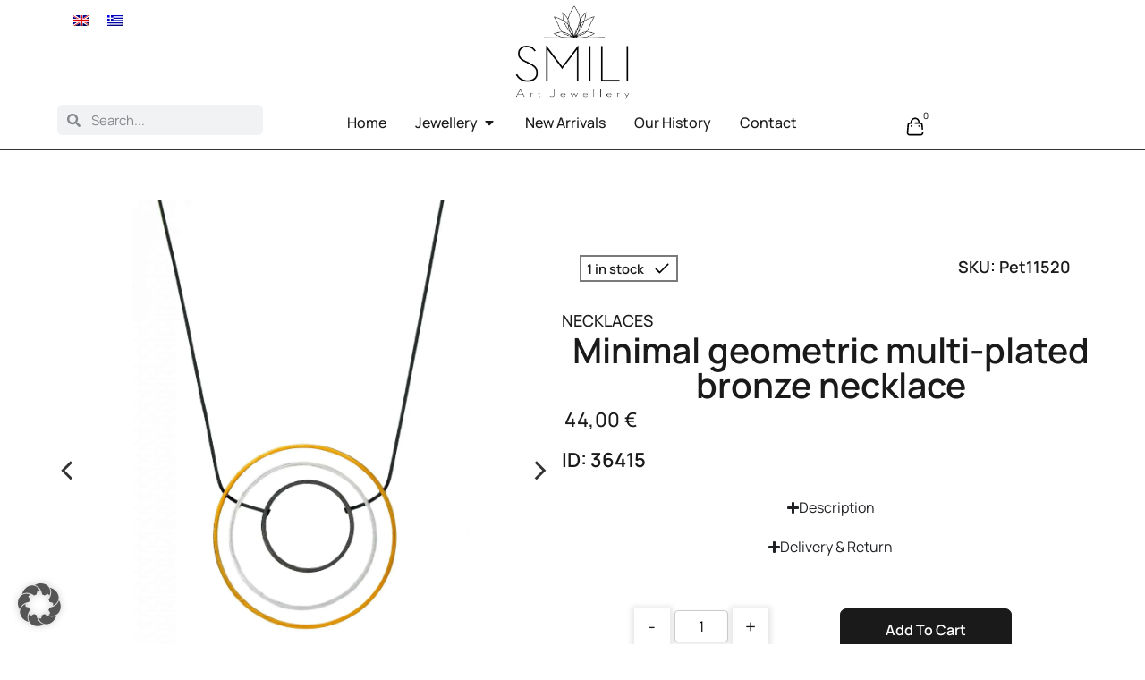

--- FILE ---
content_type: text/html; charset=UTF-8
request_url: https://smilijewellery.com/product/minilal-geometric-multi-plated-bronze-necklace-with-rhodium-plated-details-pet11520/
body_size: 59367
content:
<!doctype html><html lang="en-US"><head><meta charset="UTF-8"><link rel="preconnect" href="https://fonts.gstatic.com/" crossorigin /><meta name="viewport" content="width=device-width, initial-scale=1"><link rel="profile" href="https://gmpg.org/xfn/11"> <script type="application/javascript" style="display:none">/*  */
            window.pysWooProductData = window.pysWooProductData || [];
                        window.pysWooProductData[36415] = {"facebook":{"delay":0,"type":"static","name":"AddToCart","eventID":"ecb82565-ca2c-4125-b125-c9dd334b4230","pixelIds":["821820448588203"],"params":{"content_type":"product","content_ids":["36415"],"contents":[{"id":"36415","quantity":1}],"tags":"Art Jewellery, Contemporary Jewellery, Creative jewelry, Fashion Jewelry, Handmade Art Jewellery, Handmade Art Jewelry, Handmade Contemporary Jewellery, Handmade Contemporary Jewelry, Handmade Jewellery, Handmade Jewelry, Handmade Statement Jewellery, Handmade Strange Jewellery, Handmade Strange Jewelry, Handmade Unique Jewellery, Modern Jewelry, Orion, Statement Jewelry, Strange Jewellery, Strange Jewelry, Unexpected Jewelry, Unique Jewellery, Unique Jewelry","content_name":"Minimal geometric multi-plated bronze necklace","category_name":"Necklaces","value":"44","currency":"EUR"},"e_id":"woo_add_to_cart_on_button_click","ids":[],"hasTimeWindow":false,"timeWindow":0,"woo_order":"","edd_order":""},"ga":{"delay":0,"type":"static","unify":true,"trackingIds":["G-QBV841GM7D","AW-575701538\/sLJPCOzwksIDEKKEwpIC"],"name":"add_to_cart","params":{"event_category":"ecommerce","currency":"EUR","items":[{"item_id":"36415","item_name":"Minimal geometric multi-plated bronze necklace","quantity":1,"price":"44","affiliation":"Smili Jewellery","item_category":"Necklaces","id":"36415","google_business_vertical":"retail"}],"value":"44","ecomm_prodid":"36415","ecomm_pagetype":"product","ecomm_totalvalue":"44"},"e_id":"woo_add_to_cart_on_button_click","ids":[],"hasTimeWindow":false,"timeWindow":0,"eventID":"","woo_order":"","edd_order":""},"google_ads":{"delay":0,"type":"static","conversion_ids":["AW-575701538"],"ids":["AW-575701538\/sLJPCOzwksIDEKKEwpIC"],"name":"add_to_cart","params":{"ecomm_prodid":"36415","ecomm_pagetype":"product","event_category":"ecommerce","currency":"EUR","value":"44","items":[{"id":"36415","google_business_vertical":"retail"}]},"e_id":"woo_add_to_cart_on_button_click","hasTimeWindow":false,"timeWindow":0,"eventID":"","woo_order":"","edd_order":""}};
                        /*  */</script> <meta name='robots' content='index, follow, max-image-preview:large, max-snippet:-1, max-video-preview:-1' /> <script data-cfasync="false" data-pagespeed-no-defer>window.dataLayerPYS = window.dataLayerPYS || [];</script> <title>&quot;Geometric Multi-Plated Bronze Necklace - Minimal Jewellery&quot;</title><meta name="description" content="This Minimal Geometric Multi-Plated Bronze Necklace is the perfect addition to your jewellery collection. Its sleek design and unique style make it perfect." /><link rel="canonical" href="https://smilijewellery.com/product/minilal-geometric-multi-plated-bronze-necklace-with-rhodium-plated-details-pet11520/" /><meta property="og:locale" content="en_US" /><meta property="og:type" content="article" /><meta property="og:title" content="&quot;Geometric Multi-Plated Bronze Necklace - Minimal Jewellery&quot;" /><meta property="og:description" content="This Minimal Geometric Multi-Plated Bronze Necklace is the perfect addition to your jewellery collection. Its sleek design and unique style make it perfect." /><meta property="og:url" content="https://smilijewellery.com/product/minilal-geometric-multi-plated-bronze-necklace-with-rhodium-plated-details-pet11520/" /><meta property="og:site_name" content="Smili Jewellery" /><meta property="article:publisher" content="https://www.facebook.com/smilijewellery" /><meta property="article:modified_time" content="2025-12-21T10:07:45+00:00" /><meta property="og:image" content="https://assets.smilijewellery.com/wp-content/uploads/2023/01/IMG_0298-scaled.webp" /><meta property="og:image:width" content="1707" /><meta property="og:image:height" content="2560" /><meta property="og:image:type" content="image/jpeg" /> <script type="application/ld+json" class="yoast-schema-graph">{"@context":"https://schema.org","@graph":[{"@type":"WebPage","@id":"https://smilijewellery.com/product/minilal-geometric-multi-plated-bronze-necklace-with-rhodium-plated-details-pet11520/","url":"https://smilijewellery.com/product/minilal-geometric-multi-plated-bronze-necklace-with-rhodium-plated-details-pet11520/","name":"\"Geometric Multi-Plated Bronze Necklace - Minimal Jewellery\"","isPartOf":{"@id":"https://smilijewellery.com/#website"},"primaryImageOfPage":{"@id":"https://smilijewellery.com/product/minilal-geometric-multi-plated-bronze-necklace-with-rhodium-plated-details-pet11520/#primaryimage"},"image":{"@id":"https://smilijewellery.com/product/minilal-geometric-multi-plated-bronze-necklace-with-rhodium-plated-details-pet11520/#primaryimage"},"thumbnailUrl":"https://smilijewellery.com/wp-content/uploads/2023/01/IMG_0298-scaled.webp","datePublished":"2023-01-24T12:57:46+00:00","dateModified":"2025-12-21T10:07:45+00:00","description":"This Minimal Geometric Multi-Plated Bronze Necklace is the perfect addition to your jewellery collection. Its sleek design and unique style make it perfect.","breadcrumb":{"@id":"https://smilijewellery.com/product/minilal-geometric-multi-plated-bronze-necklace-with-rhodium-plated-details-pet11520/#breadcrumb"},"inLanguage":"en-US","potentialAction":[{"@type":"ReadAction","target":["https://smilijewellery.com/product/minilal-geometric-multi-plated-bronze-necklace-with-rhodium-plated-details-pet11520/"]}]},{"@type":"ImageObject","inLanguage":"en-US","@id":"https://smilijewellery.com/product/minilal-geometric-multi-plated-bronze-necklace-with-rhodium-plated-details-pet11520/#primaryimage","url":"https://smilijewellery.com/wp-content/uploads/2023/01/IMG_0298-scaled.webp","contentUrl":"https://smilijewellery.com/wp-content/uploads/2023/01/IMG_0298-scaled.webp","width":1707,"height":2560,"caption":"Handmade Jewellery | Minimal geometric multi plated bronze necklace gallery 1"},{"@type":"BreadcrumbList","@id":"https://smilijewellery.com/product/minilal-geometric-multi-plated-bronze-necklace-with-rhodium-plated-details-pet11520/#breadcrumb","itemListElement":[{"@type":"ListItem","position":1,"name":"Home","item":"https://smilijewellery.com/"},{"@type":"ListItem","position":2,"name":"Unique Handmade Jewellery","item":"https://smilijewellery.com/handmade-jewellery/"},{"@type":"ListItem","position":3,"name":"Minimal geometric multi-plated bronze necklace"}]},{"@type":"WebSite","@id":"https://smilijewellery.com/#website","url":"https://smilijewellery.com/","name":"Smili Jewellery","description":"The art of handmade jewellery","publisher":{"@id":"https://smilijewellery.com/#organization"},"alternateName":"ΣΜΙΛΗ","potentialAction":[{"@type":"SearchAction","target":{"@type":"EntryPoint","urlTemplate":"https://smilijewellery.com/?s={search_term_string}"},"query-input":{"@type":"PropertyValueSpecification","valueRequired":true,"valueName":"search_term_string"}}],"inLanguage":"en-US"},{"@type":"Organization","@id":"https://smilijewellery.com/#organization","name":"Smili Jewellery","alternateName":"ΣΜΙΛΗ","url":"https://smilijewellery.com/","logo":{"@type":"ImageObject","inLanguage":"en-US","@id":"https://smilijewellery.com/#/schema/logo/image/","url":"https://smilijewellery.com/wp-content/uploads/2022/12/Smili_Logo-resize.png.webp.webp","contentUrl":"https://smilijewellery.com/wp-content/uploads/2022/12/Smili_Logo-resize.png.webp.webp","width":1382,"height":785,"caption":"Smili Jewellery"},"image":{"@id":"https://smilijewellery.com/#/schema/logo/image/"},"sameAs":["https://www.facebook.com/smilijewellery"]}]}</script> <link rel='dns-prefetch' href='//cdnjs.cloudflare.com' /><style id='wp-img-auto-sizes-contain-inline-css'>img:is([sizes=auto i],[sizes^="auto," i]){contain-intrinsic-size:3000px 1500px}
/*# sourceURL=wp-img-auto-sizes-contain-inline-css */</style><style>footer{content-visibility:auto;contain-intrinsic-size:1px 1000px;}</style><script src="[data-uri]" defer></script><script data-optimized="1" src="https://smilijewellery.com/wp-content/plugins/litespeed-cache/assets/js/webfontloader.min.js" defer></script><link data-optimized="2" rel="stylesheet" href="https://smilijewellery.com/wp-content/litespeed/css/009cc39061ddc83bd67f518df59fb11e.css?ver=66f8f" /><style id='global-styles-inline-css'>:root{--wp--preset--aspect-ratio--square: 1;--wp--preset--aspect-ratio--4-3: 4/3;--wp--preset--aspect-ratio--3-4: 3/4;--wp--preset--aspect-ratio--3-2: 3/2;--wp--preset--aspect-ratio--2-3: 2/3;--wp--preset--aspect-ratio--16-9: 16/9;--wp--preset--aspect-ratio--9-16: 9/16;--wp--preset--color--black: #000000;--wp--preset--color--cyan-bluish-gray: #abb8c3;--wp--preset--color--white: #ffffff;--wp--preset--color--pale-pink: #f78da7;--wp--preset--color--vivid-red: #cf2e2e;--wp--preset--color--luminous-vivid-orange: #ff6900;--wp--preset--color--luminous-vivid-amber: #fcb900;--wp--preset--color--light-green-cyan: #7bdcb5;--wp--preset--color--vivid-green-cyan: #00d084;--wp--preset--color--pale-cyan-blue: #8ed1fc;--wp--preset--color--vivid-cyan-blue: #0693e3;--wp--preset--color--vivid-purple: #9b51e0;--wp--preset--gradient--vivid-cyan-blue-to-vivid-purple: linear-gradient(135deg,rgb(6,147,227) 0%,rgb(155,81,224) 100%);--wp--preset--gradient--light-green-cyan-to-vivid-green-cyan: linear-gradient(135deg,rgb(122,220,180) 0%,rgb(0,208,130) 100%);--wp--preset--gradient--luminous-vivid-amber-to-luminous-vivid-orange: linear-gradient(135deg,rgb(252,185,0) 0%,rgb(255,105,0) 100%);--wp--preset--gradient--luminous-vivid-orange-to-vivid-red: linear-gradient(135deg,rgb(255,105,0) 0%,rgb(207,46,46) 100%);--wp--preset--gradient--very-light-gray-to-cyan-bluish-gray: linear-gradient(135deg,rgb(238,238,238) 0%,rgb(169,184,195) 100%);--wp--preset--gradient--cool-to-warm-spectrum: linear-gradient(135deg,rgb(74,234,220) 0%,rgb(151,120,209) 20%,rgb(207,42,186) 40%,rgb(238,44,130) 60%,rgb(251,105,98) 80%,rgb(254,248,76) 100%);--wp--preset--gradient--blush-light-purple: linear-gradient(135deg,rgb(255,206,236) 0%,rgb(152,150,240) 100%);--wp--preset--gradient--blush-bordeaux: linear-gradient(135deg,rgb(254,205,165) 0%,rgb(254,45,45) 50%,rgb(107,0,62) 100%);--wp--preset--gradient--luminous-dusk: linear-gradient(135deg,rgb(255,203,112) 0%,rgb(199,81,192) 50%,rgb(65,88,208) 100%);--wp--preset--gradient--pale-ocean: linear-gradient(135deg,rgb(255,245,203) 0%,rgb(182,227,212) 50%,rgb(51,167,181) 100%);--wp--preset--gradient--electric-grass: linear-gradient(135deg,rgb(202,248,128) 0%,rgb(113,206,126) 100%);--wp--preset--gradient--midnight: linear-gradient(135deg,rgb(2,3,129) 0%,rgb(40,116,252) 100%);--wp--preset--font-size--small: 13px;--wp--preset--font-size--medium: 20px;--wp--preset--font-size--large: 36px;--wp--preset--font-size--x-large: 42px;--wp--preset--spacing--20: 0.44rem;--wp--preset--spacing--30: 0.67rem;--wp--preset--spacing--40: 1rem;--wp--preset--spacing--50: 1.5rem;--wp--preset--spacing--60: 2.25rem;--wp--preset--spacing--70: 3.38rem;--wp--preset--spacing--80: 5.06rem;--wp--preset--shadow--natural: 6px 6px 9px rgba(0, 0, 0, 0.2);--wp--preset--shadow--deep: 12px 12px 50px rgba(0, 0, 0, 0.4);--wp--preset--shadow--sharp: 6px 6px 0px rgba(0, 0, 0, 0.2);--wp--preset--shadow--outlined: 6px 6px 0px -3px rgb(255, 255, 255), 6px 6px rgb(0, 0, 0);--wp--preset--shadow--crisp: 6px 6px 0px rgb(0, 0, 0);}:where(.is-layout-flex){gap: 0.5em;}:where(.is-layout-grid){gap: 0.5em;}body .is-layout-flex{display: flex;}.is-layout-flex{flex-wrap: wrap;align-items: center;}.is-layout-flex > :is(*, div){margin: 0;}body .is-layout-grid{display: grid;}.is-layout-grid > :is(*, div){margin: 0;}:where(.wp-block-columns.is-layout-flex){gap: 2em;}:where(.wp-block-columns.is-layout-grid){gap: 2em;}:where(.wp-block-post-template.is-layout-flex){gap: 1.25em;}:where(.wp-block-post-template.is-layout-grid){gap: 1.25em;}.has-black-color{color: var(--wp--preset--color--black) !important;}.has-cyan-bluish-gray-color{color: var(--wp--preset--color--cyan-bluish-gray) !important;}.has-white-color{color: var(--wp--preset--color--white) !important;}.has-pale-pink-color{color: var(--wp--preset--color--pale-pink) !important;}.has-vivid-red-color{color: var(--wp--preset--color--vivid-red) !important;}.has-luminous-vivid-orange-color{color: var(--wp--preset--color--luminous-vivid-orange) !important;}.has-luminous-vivid-amber-color{color: var(--wp--preset--color--luminous-vivid-amber) !important;}.has-light-green-cyan-color{color: var(--wp--preset--color--light-green-cyan) !important;}.has-vivid-green-cyan-color{color: var(--wp--preset--color--vivid-green-cyan) !important;}.has-pale-cyan-blue-color{color: var(--wp--preset--color--pale-cyan-blue) !important;}.has-vivid-cyan-blue-color{color: var(--wp--preset--color--vivid-cyan-blue) !important;}.has-vivid-purple-color{color: var(--wp--preset--color--vivid-purple) !important;}.has-black-background-color{background-color: var(--wp--preset--color--black) !important;}.has-cyan-bluish-gray-background-color{background-color: var(--wp--preset--color--cyan-bluish-gray) !important;}.has-white-background-color{background-color: var(--wp--preset--color--white) !important;}.has-pale-pink-background-color{background-color: var(--wp--preset--color--pale-pink) !important;}.has-vivid-red-background-color{background-color: var(--wp--preset--color--vivid-red) !important;}.has-luminous-vivid-orange-background-color{background-color: var(--wp--preset--color--luminous-vivid-orange) !important;}.has-luminous-vivid-amber-background-color{background-color: var(--wp--preset--color--luminous-vivid-amber) !important;}.has-light-green-cyan-background-color{background-color: var(--wp--preset--color--light-green-cyan) !important;}.has-vivid-green-cyan-background-color{background-color: var(--wp--preset--color--vivid-green-cyan) !important;}.has-pale-cyan-blue-background-color{background-color: var(--wp--preset--color--pale-cyan-blue) !important;}.has-vivid-cyan-blue-background-color{background-color: var(--wp--preset--color--vivid-cyan-blue) !important;}.has-vivid-purple-background-color{background-color: var(--wp--preset--color--vivid-purple) !important;}.has-black-border-color{border-color: var(--wp--preset--color--black) !important;}.has-cyan-bluish-gray-border-color{border-color: var(--wp--preset--color--cyan-bluish-gray) !important;}.has-white-border-color{border-color: var(--wp--preset--color--white) !important;}.has-pale-pink-border-color{border-color: var(--wp--preset--color--pale-pink) !important;}.has-vivid-red-border-color{border-color: var(--wp--preset--color--vivid-red) !important;}.has-luminous-vivid-orange-border-color{border-color: var(--wp--preset--color--luminous-vivid-orange) !important;}.has-luminous-vivid-amber-border-color{border-color: var(--wp--preset--color--luminous-vivid-amber) !important;}.has-light-green-cyan-border-color{border-color: var(--wp--preset--color--light-green-cyan) !important;}.has-vivid-green-cyan-border-color{border-color: var(--wp--preset--color--vivid-green-cyan) !important;}.has-pale-cyan-blue-border-color{border-color: var(--wp--preset--color--pale-cyan-blue) !important;}.has-vivid-cyan-blue-border-color{border-color: var(--wp--preset--color--vivid-cyan-blue) !important;}.has-vivid-purple-border-color{border-color: var(--wp--preset--color--vivid-purple) !important;}.has-vivid-cyan-blue-to-vivid-purple-gradient-background{background: var(--wp--preset--gradient--vivid-cyan-blue-to-vivid-purple) !important;}.has-light-green-cyan-to-vivid-green-cyan-gradient-background{background: var(--wp--preset--gradient--light-green-cyan-to-vivid-green-cyan) !important;}.has-luminous-vivid-amber-to-luminous-vivid-orange-gradient-background{background: var(--wp--preset--gradient--luminous-vivid-amber-to-luminous-vivid-orange) !important;}.has-luminous-vivid-orange-to-vivid-red-gradient-background{background: var(--wp--preset--gradient--luminous-vivid-orange-to-vivid-red) !important;}.has-very-light-gray-to-cyan-bluish-gray-gradient-background{background: var(--wp--preset--gradient--very-light-gray-to-cyan-bluish-gray) !important;}.has-cool-to-warm-spectrum-gradient-background{background: var(--wp--preset--gradient--cool-to-warm-spectrum) !important;}.has-blush-light-purple-gradient-background{background: var(--wp--preset--gradient--blush-light-purple) !important;}.has-blush-bordeaux-gradient-background{background: var(--wp--preset--gradient--blush-bordeaux) !important;}.has-luminous-dusk-gradient-background{background: var(--wp--preset--gradient--luminous-dusk) !important;}.has-pale-ocean-gradient-background{background: var(--wp--preset--gradient--pale-ocean) !important;}.has-electric-grass-gradient-background{background: var(--wp--preset--gradient--electric-grass) !important;}.has-midnight-gradient-background{background: var(--wp--preset--gradient--midnight) !important;}.has-small-font-size{font-size: var(--wp--preset--font-size--small) !important;}.has-medium-font-size{font-size: var(--wp--preset--font-size--medium) !important;}.has-large-font-size{font-size: var(--wp--preset--font-size--large) !important;}.has-x-large-font-size{font-size: var(--wp--preset--font-size--x-large) !important;}
/*# sourceURL=global-styles-inline-css */</style><style id='classic-theme-styles-inline-css'>/*! This file is auto-generated */
.wp-block-button__link{color:#fff;background-color:#32373c;border-radius:9999px;box-shadow:none;text-decoration:none;padding:calc(.667em + 2px) calc(1.333em + 2px);font-size:1.125em}.wp-block-file__button{background:#32373c;color:#fff;text-decoration:none}
/*# sourceURL=/wp-includes/css/classic-themes.min.css */</style><link rel='stylesheet' id='owl-carousel-css' href='https://cdnjs.cloudflare.com/ajax/libs/OwlCarousel2/2.3.4/assets/owl.carousel.min.css?ver=2.3.4' media='all' /><link rel='stylesheet' id='swiper-css-css' href='https://smilijewellery.com/wp-content/themes/smili-jewellery/css/swiper-bundle.min.css?ver=11.0.5' media='all' /><link rel='stylesheet' id='owlcarousel-css-css' href='https://cdnjs.cloudflare.com/ajax/libs/OwlCarousel2/2.3.4/assets/owl.carousel.min.css?ver=2.3.4' media='all' /><link rel='stylesheet' id='owlcarousel-theme-css-css' href='https://cdnjs.cloudflare.com/ajax/libs/OwlCarousel2/2.3.4/assets/owl.theme.default.min.css?ver=2.3.4' media='all' /><style id='woocommerce-inline-inline-css'>.woocommerce form .form-row .required { visibility: visible; }
/*# sourceURL=woocommerce-inline-inline-css */</style><style id='wpml-legacy-horizontal-list-0-inline-css'>.wpml-ls-statics-shortcode_actions, .wpml-ls-statics-shortcode_actions .wpml-ls-sub-menu, .wpml-ls-statics-shortcode_actions a {border-color:#ffffff;}
/*# sourceURL=wpml-legacy-horizontal-list-0-inline-css */</style> <script id="wpml-cookie-js-extra" src="[data-uri]" defer></script> <script id="jquery-core-js-extra" src="[data-uri]" defer></script> <script src="https://smilijewellery.com/wp-includes/js/jquery/jquery.min.js?ver=3.7.1" id="jquery-core-js"></script> <script id="wc-add-to-cart-js-extra" src="[data-uri]" defer></script> <script id="wc-single-product-js-extra" src="[data-uri]" defer></script> <script data-no-optimize="1" data-no-minify="1" data-cfasync="false" src="https://smilijewellery.com/wp-content/cache/borlabs-cookie/1/borlabs-cookie-config-en.json.js?ver=3.3.23-4366" id="borlabs-cookie-config-js"></script> <script id="pys-js-extra" src="[data-uri]" defer></script> <script id="pys-js-before" src="[data-uri]" defer></script> <script id="wpml-xdomain-data-js-extra" src="[data-uri]" defer></script> <meta name="generator" content="WPML ver:4.8.2 stt:1,13;" /><style>.owl-carousel .item img {
            width: 100%;
            height: auto;
            display: block;
            border-radius: 8px;
        }
        .product-carousel {
            position: relative;
            overflow: hidden;
        }</style> <script data-host="https://newgen-track.de" data-dnt="true" src="https://newgen-track.de/js/script.js" id="ZwSg9rf6GA" async defer></script> <script src="[data-uri]" defer></script> <noscript><style>.woocommerce-product-gallery{ opacity: 1 !important; }</style></noscript><meta name="generator" content="Elementor 3.33.2; features: e_font_icon_svg, additional_custom_breakpoints; settings: css_print_method-external, google_font-enabled, font_display-swap"> <script src="[data-uri]" defer></script> <style>.e-con.e-parent:nth-of-type(n+4):not(.e-lazyloaded):not(.e-no-lazyload),
				.e-con.e-parent:nth-of-type(n+4):not(.e-lazyloaded):not(.e-no-lazyload) * {
					background-image: none !important;
				}
				@media screen and (max-height: 1024px) {
					.e-con.e-parent:nth-of-type(n+3):not(.e-lazyloaded):not(.e-no-lazyload),
					.e-con.e-parent:nth-of-type(n+3):not(.e-lazyloaded):not(.e-no-lazyload) * {
						background-image: none !important;
					}
				}
				@media screen and (max-height: 640px) {
					.e-con.e-parent:nth-of-type(n+2):not(.e-lazyloaded):not(.e-no-lazyload),
					.e-con.e-parent:nth-of-type(n+2):not(.e-lazyloaded):not(.e-no-lazyload) * {
						background-image: none !important;
					}
				}</style><link rel="icon" href="https://smilijewellery.com/wp-content/uploads/2023/03/cropped-Screenshot-at-Mar-13-10-08-10.webp" sizes="32x32" /><link rel="icon" href="https://smilijewellery.com/wp-content/uploads/2023/03/cropped-Screenshot-at-Mar-13-10-08-10.webp" sizes="192x192" /><link rel="apple-touch-icon" href="https://smilijewellery.com/wp-content/uploads/2023/03/cropped-Screenshot-at-Mar-13-10-08-10.webp" /><meta name="msapplication-TileImage" content="https://smilijewellery.com/wp-content/uploads/2023/03/cropped-Screenshot-at-Mar-13-10-08-10.webp" /><style id="wp-custom-css">button.wc-block-components-button.wp-element-button.wc-block-components-checkout-place-order-button.contained {
    background: black;
    color: #fff;
    border: 0 !important;
}

.alignwide {
    margin-left: 0px;
    margin-right: 0px;
}</style><link rel='stylesheet' id='mini-owlcarousel-css-css' href='https://cdnjs.cloudflare.com/ajax/libs/OwlCarousel2/2.3.4/assets/owl.carousel.min.css?ver=2.3.4' media='all' /><link rel='stylesheet' id='mini-owlcarousel-theme-css-css' href='https://cdnjs.cloudflare.com/ajax/libs/OwlCarousel2/2.3.4/assets/owl.theme.default.min.css?ver=2.3.4' media='all' /></head><body class="wp-singular product-template-default single single-product postid-36415 wp-custom-logo wp-theme-hello-elementor wp-child-theme-smili-jewellery theme-hello-elementor woocommerce woocommerce-page woocommerce-no-js elementor-default elementor-template-full-width elementor-kit-15 elementor-page-73355"><a class="skip-link screen-reader-text" href="#content">Skip to content</a><header data-elementor-type="header" data-elementor-id="73282" class="elementor elementor-73282 elementor-location-header" data-elementor-post-type="elementor_library"><header class="elementor-element elementor-element-66899e70 e-con-full e-flex e-con e-parent" data-id="66899e70" data-element_type="container" data-settings="{&quot;background_background&quot;:&quot;classic&quot;}"><div class="elementor-element elementor-element-ff0f04b e-con-full e-flex e-con e-child" data-id="ff0f04b" data-element_type="container"><div class="elementor-element elementor-element-3be4d680 elementor-hidden-desktop elementor-hidden-tablet elementor-hidden-widescreen elementor-hidden-laptop elementor-widget elementor-widget-shortcode" data-id="3be4d680" data-element_type="widget" data-widget_type="shortcode.default"><div class="elementor-widget-container"><div class="elementor-shortcode">
<button class="burger-menu" id="burgerMenu"><div class="burger-line"></div><div class="burger-line"></div><div class="burger-line"></div>
</button><div class="mobile-menu" id="mobileMenu">
<button class="mobile-menu-close" id="mobileMenuClose">
<svg xmlns="http://www.w3.org/2000/svg" width="24px" height="24px" fill="currentColor" viewBox="0 0 256 256">
<path d="M205.66,194.34a8,8,0,0,1-11.32,11.32L128,139.31,61.66,205.66a8,8,0,0,1-11.32-11.32L116.69,128,50.34,61.66A8,8,0,0,1,61.66,50.34L128,116.69l66.34-66.35a8,8,0,0,1,11.32,11.32L139.31,128Z"></path>
</svg>
</button><div class="menu-tabs">
<a href="#" class="menu-tab active" id="mainMenuTab">Menu</a>
<a href="#" class="menu-tab" id="categoryMenuTab">By Category</a>
<a href="#" class="menu-tab" id="collectionMenuTab">By Collection</a></div><div class="mobile-menu-content" id="mainMenuContent"><ul id="menu-menu" class="mobile-menu-list"><li id="menu-item-73306" class="menu-item menu-item-type-post_type menu-item-object-page menu-item-home menu-item-73306"><a href="https://smilijewellery.com/">Home</a></li><li id="menu-item-73523" class="menu-item menu-item-type-taxonomy menu-item-object-product_cat menu-item-73523"><a href="https://smilijewellery.com/jewellery/new-arrivals/">New Arrivals</a></li><li id="menu-item-73524" class="menu-item menu-item-type-post_type menu-item-object-page current_page_parent menu-item-73524"><a href="https://smilijewellery.com/handmade-jewellery/">All Jewellery</a></li><li id="menu-item-73500" class="menu-item menu-item-type-post_type menu-item-object-page menu-item-73500"><a href="https://smilijewellery.com/contact/">Contact</a></li><li id="menu-item-73501" class="menu-item menu-item-type-post_type menu-item-object-page menu-item-73501"><a href="https://smilijewellery.com/about-us/">Our History</a></li></ul><ul id="menu-languages" class="mobile-menu-list languages"><li id="menu-item-wpml-ls-1199-en" class="menu-item wpml-ls-slot-1199 wpml-ls-item wpml-ls-item-en wpml-ls-current-language wpml-ls-menu-item wpml-ls-first-item menu-item-type-wpml_ls_menu_item menu-item-object-wpml_ls_menu_item menu-item-wpml-ls-1199-en"><a href="https://smilijewellery.com/product/minilal-geometric-multi-plated-bronze-necklace-with-rhodium-plated-details-pet11520/" role="menuitem"><img
class="wpml-ls-flag"
src="https://smilijewellery.com/wp-content/plugins/sitepress-multilingual-cms/res/flags/en.png"
alt="English"
width=20
height=15
/></a></li><li id="menu-item-wpml-ls-1199-el" class="menu-item wpml-ls-slot-1199 wpml-ls-item wpml-ls-item-el wpml-ls-menu-item wpml-ls-last-item menu-item-type-wpml_ls_menu_item menu-item-object-wpml_ls_menu_item menu-item-wpml-ls-1199-el"><a href="https://smilijewellery.gr/product/minimal-geometriko-kolie-oreixalkos-xromata-epimetalloseon-pet11520/" title="Switch to Greek" aria-label="Switch to Greek" role="menuitem"><img
class="wpml-ls-flag"
src="https://smilijewellery.com/wp-content/plugins/sitepress-multilingual-cms/res/flags/el.png"
alt="Greek"
width=20
height=15
/></a></li></ul></div><div class="mobile-menu-content hidden" id="categoryMenuContent"><ul id="menu-by-category" class="mobile-menu-list"><li id="menu-item-73519" class="menu-item menu-item-type-taxonomy menu-item-object-product_cat current-product-ancestor current-menu-parent current-product-parent menu-item-73519"><a href="https://smilijewellery.com/jewellery/necklaces/">Necklaces &#038; Pendants</a></li><li id="menu-item-73520" class="menu-item menu-item-type-taxonomy menu-item-object-product_cat menu-item-73520"><a href="https://smilijewellery.com/jewellery/rings/">Rings</a></li><li id="menu-item-73522" class="menu-item menu-item-type-taxonomy menu-item-object-product_cat menu-item-73522"><a href="https://smilijewellery.com/jewellery/brooches/">Brooches</a></li><li id="menu-item-73521" class="menu-item menu-item-type-taxonomy menu-item-object-product_cat menu-item-73521"><a href="https://smilijewellery.com/jewellery/bracelets/">Bracelets</a></li><li id="menu-item-73518" class="menu-item menu-item-type-taxonomy menu-item-object-product_cat menu-item-73518"><a href="https://smilijewellery.com/jewellery/earrings/">Earrings</a></li></ul></div><div class="mobile-menu-content hidden" id="collectionMenuContent"><ul id="menu-by-collection" class="mobile-menu-list"><li id="menu-item-73502" class="menu-item menu-item-type-taxonomy menu-item-object-product_tag menu-item-73502"><a href="https://smilijewellery.com/collection/ophelia/">Ophelia</a></li><li id="menu-item-83376" class="menu-item menu-item-type-taxonomy menu-item-object-product_tag menu-item-83376"><a href="https://smilijewellery.com/collection/cordelia/">Cordelia</a></li><li id="menu-item-73503" class="menu-item menu-item-type-taxonomy menu-item-object-product_tag menu-item-73503"><a href="https://smilijewellery.com/collection/andromeda/">Andromeda</a></li><li id="menu-item-73504" class="menu-item menu-item-type-taxonomy menu-item-object-product_tag menu-item-73504"><a href="https://smilijewellery.com/collection/calypso/">Calypso</a></li><li id="menu-item-73505" class="menu-item menu-item-type-taxonomy menu-item-object-product_tag menu-item-73505"><a href="https://smilijewellery.com/collection/hedra/">Hedra</a></li><li id="menu-item-73506" class="menu-item menu-item-type-taxonomy menu-item-object-product_tag menu-item-73506"><a href="https://smilijewellery.com/collection/scorpius/">Scorpius</a></li><li id="menu-item-73507" class="menu-item menu-item-type-taxonomy menu-item-object-product_tag menu-item-73507"><a href="https://smilijewellery.com/collection/cassiopeia/">Cassiopeia</a></li><li id="menu-item-73508" class="menu-item menu-item-type-taxonomy menu-item-object-product_tag menu-item-73508"><a href="https://smilijewellery.com/collection/pleiades/">Pleiades</a></li><li id="menu-item-73510" class="menu-item menu-item-type-taxonomy menu-item-object-product_tag menu-item-73510"><a href="https://smilijewellery.com/collection/perseus/">Perseus</a></li><li id="menu-item-73511" class="menu-item menu-item-type-taxonomy menu-item-object-product_tag menu-item-73511"><a href="https://smilijewellery.com/collection/orion/">Orion</a></li><li id="menu-item-73512" class="menu-item menu-item-type-taxonomy menu-item-object-product_tag menu-item-73512"><a href="https://smilijewellery.com/collection/aurora/">Aurora</a></li><li id="menu-item-73513" class="menu-item menu-item-type-taxonomy menu-item-object-product_tag menu-item-73513"><a href="https://smilijewellery.com/collection/sculptor/">Sculptor</a></li><li id="menu-item-73514" class="menu-item menu-item-type-taxonomy menu-item-object-product_tag menu-item-73514"><a href="https://smilijewellery.com/collection/pegasus/">Pegasus</a></li><li id="menu-item-73515" class="menu-item menu-item-type-taxonomy menu-item-object-product_tag menu-item-73515"><a href="https://smilijewellery.com/collection/eridanus/">Eridanus</a></li><li id="menu-item-73509" class="menu-item menu-item-type-taxonomy menu-item-object-product_tag menu-item-73509"><a href="https://smilijewellery.com/collection/eris/">Eris</a></li></ul></div></div> <script src="[data-uri]" defer></script> </div></div></div><div class="elementor-element elementor-element-7596770 elementor-hidden-mobile elementor-widget elementor-widget-shortcode" data-id="7596770" data-element_type="widget" data-widget_type="shortcode.default"><div class="elementor-widget-container"><div class="elementor-shortcode"><div class="wpml-ls-statics-shortcode_actions wpml-ls wpml-ls-legacy-list-horizontal"><ul role="menu"><li class="wpml-ls-slot-shortcode_actions wpml-ls-item wpml-ls-item-en wpml-ls-current-language wpml-ls-first-item wpml-ls-item-legacy-list-horizontal" role="none">
<a href="https://smilijewellery.com/product/minilal-geometric-multi-plated-bronze-necklace-with-rhodium-plated-details-pet11520/" class="wpml-ls-link" role="menuitem" >
<img
class="wpml-ls-flag"
src="https://smilijewellery.com/wp-content/plugins/sitepress-multilingual-cms/res/flags/en.png"
alt="English"
width=18
height=12
/></a></li><li class="wpml-ls-slot-shortcode_actions wpml-ls-item wpml-ls-item-el wpml-ls-last-item wpml-ls-item-legacy-list-horizontal" role="none">
<a href="https://smilijewellery.gr/product/minimal-geometriko-kolie-oreixalkos-xromata-epimetalloseon-pet11520/" class="wpml-ls-link" role="menuitem"  aria-label="Switch to Greek" title="Switch to Greek" >
<img
class="wpml-ls-flag"
src="https://smilijewellery.com/wp-content/plugins/sitepress-multilingual-cms/res/flags/el.png"
alt="Greek"
width=18
height=12
/></a></li></ul></div></div></div></div></div><div class="elementor-element elementor-element-4e569120 e-con-full e-flex e-con e-child" data-id="4e569120" data-element_type="container"><div class="elementor-element elementor-element-34efe931 elementor-widget elementor-widget-image" data-id="34efe931" data-element_type="widget" data-widget_type="image.default"><div class="elementor-widget-container">
<a href="https://smilijewellery.com">
<img src="https://smilijewellery.com/wp-content/uploads/2024/07/Smili_Logo-1-scaled-1.webp" class="attachment-full size-full wp-image-73278" alt="" />								</a></div></div></div><div class="elementor-element elementor-element-46010bf2 e-con-full e-flex e-con e-child" data-id="46010bf2" data-element_type="container"><div class="elementor-element elementor-element-1188335b toggle-icon--custom elementor-hidden-desktop elementor-hidden-tablet elementor-hidden-widescreen elementor-hidden-laptop elementor-menu-cart--items-indicator-bubble elementor-menu-cart--cart-type-side-cart elementor-menu-cart--show-remove-button-yes elementor-widget elementor-widget-woocommerce-menu-cart" data-id="1188335b" data-element_type="widget" data-settings="{&quot;automatically_open_cart&quot;:&quot;yes&quot;,&quot;cart_type&quot;:&quot;side-cart&quot;,&quot;open_cart&quot;:&quot;click&quot;}" data-widget_type="woocommerce-menu-cart.default"><div class="elementor-widget-container"><div class="elementor-menu-cart__wrapper"><div class="elementor-menu-cart__toggle_wrapper"><div class="elementor-menu-cart__container elementor-lightbox" aria-hidden="true"><div class="elementor-menu-cart__main" aria-hidden="true"><div class="elementor-menu-cart__close-button"></div><div class="widget_shopping_cart_content"></div></div></div><div class="elementor-menu-cart__toggle elementor-button-wrapper">
<a id="elementor-menu-cart__toggle_button" href="#" class="elementor-menu-cart__toggle_button elementor-button elementor-size-sm" aria-expanded="false">
<span class="elementor-button-text"><span class="woocommerce-Price-amount amount"><bdi>0,00&nbsp;<span class="woocommerce-Price-currencySymbol">&euro;</span></bdi></span></span>
<span class="elementor-button-icon">
<span class="elementor-button-icon-qty" data-counter="0">0</span>
<svg xmlns="http://www.w3.org/2000/svg" width="800px" height="800px" viewBox="0 0 24 24" fill="none"><path d="M8 11.01V11M16 11.01V11M16 8V7C16 5.93913 15.5786 4.92172 14.8284 4.17157C14.0783 3.42143 13.0609 3 12 3C10.9391 3 9.92172 3.42143 9.17157 4.17157C8.42143 4.92172 8 5.93913 8 7V8H6.84027C5.80009 8 4.93356 8.79732 4.84718 9.83391L4.18051 17.8339C4.08334 18.9999 5.00352 20 6.1736 20H17.8264C18.9965 20 19.9167 18.9999 19.8195 17.8339M16 8H17.1597C18.1999 8 19.0664 8.79732 19.1528 9.83391L19.5 14M16 8H12" stroke="#000000" stroke-width="1.5" stroke-linecap="round" stroke-linejoin="round"></path></svg>					<span class="elementor-screen-only">Cart</span>
</span>
</a></div></div></div></div></div></div></header><header class="elementor-element elementor-element-2e4f796f e-con-full e-flex e-con e-parent" data-id="2e4f796f" data-element_type="container" data-settings="{&quot;background_background&quot;:&quot;classic&quot;}"><div class="elementor-element elementor-element-70b46562 e-con-full e-flex e-con e-child" data-id="70b46562" data-element_type="container"><div class="elementor-element elementor-element-d5ab495 elementor-search-form--skin-minimal elementor-hidden-tablet elementor-widget elementor-widget-search-form" data-id="d5ab495" data-element_type="widget" data-settings="{&quot;skin&quot;:&quot;minimal&quot;}" data-widget_type="search-form.default"><div class="elementor-widget-container">
<search role="search"><form class="elementor-search-form" action="https://smilijewellery.com" method="get"><div class="elementor-search-form__container">
<label class="elementor-screen-only" for="elementor-search-form-d5ab495">Search</label><div class="elementor-search-form__icon"><div class="e-font-icon-svg-container"><svg aria-hidden="true" class="e-font-icon-svg e-fas-search" viewBox="0 0 512 512" xmlns="http://www.w3.org/2000/svg"><path d="M505 442.7L405.3 343c-4.5-4.5-10.6-7-17-7H372c27.6-35.3 44-79.7 44-128C416 93.1 322.9 0 208 0S0 93.1 0 208s93.1 208 208 208c48.3 0 92.7-16.4 128-44v16.3c0 6.4 2.5 12.5 7 17l99.7 99.7c9.4 9.4 24.6 9.4 33.9 0l28.3-28.3c9.4-9.4 9.4-24.6.1-34zM208 336c-70.7 0-128-57.2-128-128 0-70.7 57.2-128 128-128 70.7 0 128 57.2 128 128 0 70.7-57.2 128-128 128z"></path></svg></div>							<span class="elementor-screen-only">Search</span></div>
<input id="elementor-search-form-d5ab495" placeholder="Search..." class="elementor-search-form__input" type="search" name="s" value="">
<input type='hidden' name='lang' value='en' /></div></form>
</search></div></div><div class="elementor-element elementor-element-7ecd4787 elementor-search-form--skin-full_screen elementor-hidden-desktop elementor-hidden-mobile elementor-hidden-widescreen elementor-hidden-laptop elementor-widget elementor-widget-search-form" data-id="7ecd4787" data-element_type="widget" data-settings="{&quot;skin&quot;:&quot;full_screen&quot;}" data-widget_type="search-form.default"><div class="elementor-widget-container">
<search role="search"><form class="elementor-search-form" action="https://smilijewellery.com" method="get"><div class="elementor-search-form__toggle" role="button" tabindex="0" aria-label="Search"><div class="e-font-icon-svg-container"><svg aria-hidden="true" class="e-font-icon-svg e-fas-search" viewBox="0 0 512 512" xmlns="http://www.w3.org/2000/svg"><path d="M505 442.7L405.3 343c-4.5-4.5-10.6-7-17-7H372c27.6-35.3 44-79.7 44-128C416 93.1 322.9 0 208 0S0 93.1 0 208s93.1 208 208 208c48.3 0 92.7-16.4 128-44v16.3c0 6.4 2.5 12.5 7 17l99.7 99.7c9.4 9.4 24.6 9.4 33.9 0l28.3-28.3c9.4-9.4 9.4-24.6.1-34zM208 336c-70.7 0-128-57.2-128-128 0-70.7 57.2-128 128-128 70.7 0 128 57.2 128 128 0 70.7-57.2 128-128 128z"></path></svg></div></div><div class="elementor-search-form__container">
<label class="elementor-screen-only" for="elementor-search-form-7ecd4787">Search</label>
<input id="elementor-search-form-7ecd4787" placeholder="Search..." class="elementor-search-form__input" type="search" name="s" value="">
<input type='hidden' name='lang' value='en' /><div class="dialog-lightbox-close-button dialog-close-button" role="button" tabindex="0" aria-label="Close this search box.">
<svg aria-hidden="true" class="e-font-icon-svg e-eicon-close" viewBox="0 0 1000 1000" xmlns="http://www.w3.org/2000/svg"><path d="M742 167L500 408 258 167C246 154 233 150 217 150 196 150 179 158 167 167 154 179 150 196 150 212 150 229 154 242 171 254L408 500 167 742C138 771 138 800 167 829 196 858 225 858 254 829L496 587 738 829C750 842 767 846 783 846 800 846 817 842 829 829 842 817 846 804 846 783 846 767 842 750 829 737L588 500 833 258C863 229 863 200 833 171 804 137 775 137 742 167Z"></path></svg></div></div></form>
</search></div></div></div><div class="elementor-element elementor-element-389f9015 e-con-full elementor-hidden-mobile e-flex e-con e-child" data-id="389f9015" data-element_type="container"><div class="elementor-element elementor-element-6791ac4a e-n-menu-mobile e-full_width e-n-menu-layout-horizontal elementor-widget elementor-widget-n-menu" data-id="6791ac4a" data-element_type="widget" data-settings="{&quot;menu_items&quot;:[{&quot;item_title&quot;:&quot;Home&quot;,&quot;_id&quot;:&quot;da5b036&quot;,&quot;item_link&quot;:{&quot;url&quot;:&quot;\/&quot;,&quot;is_external&quot;:&quot;&quot;,&quot;nofollow&quot;:&quot;&quot;,&quot;custom_attributes&quot;:&quot;&quot;},&quot;__dynamic__&quot;:null,&quot;item_dropdown_content&quot;:&quot;no&quot;,&quot;item_icon&quot;:{&quot;value&quot;:&quot;&quot;,&quot;library&quot;:&quot;&quot;},&quot;item_icon_active&quot;:null,&quot;element_id&quot;:&quot;&quot;},{&quot;_id&quot;:&quot;ec869e9&quot;,&quot;item_title&quot;:&quot;Jewellery&quot;,&quot;item_link&quot;:{&quot;url&quot;:&quot;\/shop&quot;,&quot;is_external&quot;:&quot;&quot;,&quot;nofollow&quot;:&quot;&quot;,&quot;custom_attributes&quot;:&quot;&quot;},&quot;item_dropdown_content&quot;:&quot;yes&quot;,&quot;__dynamic__&quot;:null,&quot;item_icon&quot;:{&quot;value&quot;:&quot;&quot;,&quot;library&quot;:&quot;&quot;},&quot;item_icon_active&quot;:null,&quot;element_id&quot;:&quot;&quot;},{&quot;item_title&quot;:&quot;New Arrivals&quot;,&quot;item_link&quot;:{&quot;url&quot;:&quot;\/jewellery\/new-arrivals\/&quot;,&quot;is_external&quot;:&quot;&quot;,&quot;nofollow&quot;:&quot;&quot;,&quot;custom_attributes&quot;:&quot;&quot;},&quot;_id&quot;:&quot;b6f827a&quot;,&quot;__dynamic__&quot;:null,&quot;item_dropdown_content&quot;:&quot;no&quot;,&quot;item_icon&quot;:{&quot;value&quot;:&quot;&quot;,&quot;library&quot;:&quot;&quot;},&quot;item_icon_active&quot;:null,&quot;element_id&quot;:&quot;&quot;},{&quot;_id&quot;:&quot;736384c&quot;,&quot;item_title&quot;:&quot;Our History&quot;,&quot;item_link&quot;:{&quot;url&quot;:&quot;\/about-us\/&quot;,&quot;is_external&quot;:&quot;&quot;,&quot;nofollow&quot;:&quot;&quot;,&quot;custom_attributes&quot;:&quot;&quot;},&quot;__dynamic__&quot;:null,&quot;item_dropdown_content&quot;:&quot;no&quot;,&quot;item_icon&quot;:{&quot;value&quot;:&quot;&quot;,&quot;library&quot;:&quot;&quot;},&quot;item_icon_active&quot;:null,&quot;element_id&quot;:&quot;&quot;},{&quot;_id&quot;:&quot;ebdb23f&quot;,&quot;item_title&quot;:&quot;Contact&quot;,&quot;item_link&quot;:{&quot;url&quot;:&quot;\/contact\/&quot;,&quot;is_external&quot;:&quot;&quot;,&quot;nofollow&quot;:&quot;&quot;,&quot;custom_attributes&quot;:&quot;&quot;},&quot;__dynamic__&quot;:null,&quot;item_dropdown_content&quot;:&quot;no&quot;,&quot;item_icon&quot;:{&quot;value&quot;:&quot;&quot;,&quot;library&quot;:&quot;&quot;},&quot;item_icon_active&quot;:null,&quot;element_id&quot;:&quot;&quot;}],&quot;item_position_horizontal&quot;:&quot;center&quot;,&quot;open_animation&quot;:&quot;fadeIn&quot;,&quot;breakpoint_selector&quot;:&quot;mobile&quot;,&quot;content_width&quot;:&quot;full_width&quot;,&quot;item_layout&quot;:&quot;horizontal&quot;,&quot;open_on&quot;:&quot;hover&quot;,&quot;horizontal_scroll&quot;:&quot;disable&quot;,&quot;menu_item_title_distance_from_content&quot;:{&quot;unit&quot;:&quot;px&quot;,&quot;size&quot;:0,&quot;sizes&quot;:[]},&quot;menu_item_title_distance_from_content_widescreen&quot;:{&quot;unit&quot;:&quot;px&quot;,&quot;size&quot;:&quot;&quot;,&quot;sizes&quot;:[]},&quot;menu_item_title_distance_from_content_laptop&quot;:{&quot;unit&quot;:&quot;px&quot;,&quot;size&quot;:&quot;&quot;,&quot;sizes&quot;:[]},&quot;menu_item_title_distance_from_content_tablet&quot;:{&quot;unit&quot;:&quot;px&quot;,&quot;size&quot;:&quot;&quot;,&quot;sizes&quot;:[]},&quot;menu_item_title_distance_from_content_mobile&quot;:{&quot;unit&quot;:&quot;px&quot;,&quot;size&quot;:&quot;&quot;,&quot;sizes&quot;:[]}}" data-widget_type="mega-menu.default"><div class="elementor-widget-container"><nav class="e-n-menu" data-widget-number="173" aria-label="Menu">
<button class="e-n-menu-toggle" id="menu-toggle-173" aria-haspopup="true" aria-expanded="false" aria-controls="menubar-173" aria-label="Menu Toggle">
<span class="e-n-menu-toggle-icon e-open">
<svg class="e-font-icon-svg e-eicon-menu-bar" viewBox="0 0 1000 1000" xmlns="http://www.w3.org/2000/svg"><path d="M104 333H896C929 333 958 304 958 271S929 208 896 208H104C71 208 42 237 42 271S71 333 104 333ZM104 583H896C929 583 958 554 958 521S929 458 896 458H104C71 458 42 487 42 521S71 583 104 583ZM104 833H896C929 833 958 804 958 771S929 708 896 708H104C71 708 42 737 42 771S71 833 104 833Z"></path></svg>			</span>
<span class="e-n-menu-toggle-icon e-close">
<svg class="e-font-icon-svg e-eicon-close" viewBox="0 0 1000 1000" xmlns="http://www.w3.org/2000/svg"><path d="M742 167L500 408 258 167C246 154 233 150 217 150 196 150 179 158 167 167 154 179 150 196 150 212 150 229 154 242 171 254L408 500 167 742C138 771 138 800 167 829 196 858 225 858 254 829L496 587 738 829C750 842 767 846 783 846 800 846 817 842 829 829 842 817 846 804 846 783 846 767 842 750 829 737L588 500 833 258C863 229 863 200 833 171 804 137 775 137 742 167Z"></path></svg>			</span>
</button><div class="e-n-menu-wrapper" id="menubar-173" aria-labelledby="menu-toggle-173"><ul class="e-n-menu-heading"><li class="e-n-menu-item"><div id="e-n-menu-title-1731" class="e-n-menu-title">
<a class="e-n-menu-title-container e-focus e-link" href="/">												<span class="e-n-menu-title-text">
Home						</span>
</a></div></li><li class="e-n-menu-item"><div id="e-n-menu-title-1732" class="e-n-menu-title">
<a class="e-n-menu-title-container e-focus e-link" href="/shop">												<span class="e-n-menu-title-text">
Jewellery						</span>
</a>											<button id="e-n-menu-dropdown-icon-1732" class="e-n-menu-dropdown-icon e-focus" data-tab-index="2" aria-haspopup="true" aria-expanded="false" aria-controls="e-n-menu-content-1732" >
<span class="e-n-menu-dropdown-icon-opened">
<svg aria-hidden="true" class="e-font-icon-svg e-fas-caret-up" viewBox="0 0 320 512" xmlns="http://www.w3.org/2000/svg"><path d="M288.662 352H31.338c-17.818 0-26.741-21.543-14.142-34.142l128.662-128.662c7.81-7.81 20.474-7.81 28.284 0l128.662 128.662c12.6 12.599 3.676 34.142-14.142 34.142z"></path></svg>								<span class="elementor-screen-only">Close Jewellery</span>
</span>
<span class="e-n-menu-dropdown-icon-closed">
<svg aria-hidden="true" class="e-font-icon-svg e-fas-caret-down" viewBox="0 0 320 512" xmlns="http://www.w3.org/2000/svg"><path d="M31.3 192h257.3c17.8 0 26.7 21.5 14.1 34.1L174.1 354.8c-7.8 7.8-20.5 7.8-28.3 0L17.2 226.1C4.6 213.5 13.5 192 31.3 192z"></path></svg>								<span class="elementor-screen-only">Open Jewellery</span>
</span>
</button></div><div class="e-n-menu-content"><div id="e-n-menu-content-1732" data-tab-index="2" aria-labelledby="e-n-menu-dropdown-icon-1732" class="elementor-element elementor-element-2c30dbe4 e-flex e-con-boxed e-con e-child" data-id="2c30dbe4" data-element_type="container"><div class="e-con-inner"><div class="elementor-element elementor-element-678bc910 e-con-full e-flex e-con e-child" data-id="678bc910" data-element_type="container"><div class="elementor-element elementor-element-228edb40 elementor-widget elementor-widget-heading" data-id="228edb40" data-element_type="widget" data-widget_type="heading.default"><div class="elementor-widget-container"><h2 class="elementor-heading-title elementor-size-default">By Category</h2></div></div></div><div class="elementor-element elementor-element-5166c29b e-con-full e-flex e-con e-child" data-id="5166c29b" data-element_type="container"><div class="elementor-element elementor-element-27ed5745 elementor-widget elementor-widget-heading" data-id="27ed5745" data-element_type="widget" data-widget_type="heading.default"><div class="elementor-widget-container"><h2 class="elementor-heading-title elementor-size-default">By Collection</h2></div></div></div><div class="elementor-element elementor-element-1c44c905 e-con-full e-flex e-con e-child" data-id="1c44c905" data-element_type="container"><div class="elementor-element elementor-element-93d09a8 elementor-align-center elementor-icon-list--layout-traditional elementor-list-item-link-full_width elementor-widget elementor-widget-icon-list" data-id="93d09a8" data-element_type="widget" data-widget_type="icon-list.default"><div class="elementor-widget-container"><ul class="elementor-icon-list-items"><li class="elementor-icon-list-item">
<a href="/jewellery/necklaces/"><span class="elementor-icon-list-text">Necklaces &amp; Pendants</span>
</a></li><li class="elementor-icon-list-item">
<a href="/jewellery/rings/"><span class="elementor-icon-list-text">Rings</span>
</a></li><li class="elementor-icon-list-item">
<a href="/jewellery/brooches/"><span class="elementor-icon-list-text">Brooches</span>
</a></li><li class="elementor-icon-list-item">
<a href="/jewellery/bracelets/"><span class="elementor-icon-list-text">Bracelets</span>
</a></li><li class="elementor-icon-list-item">
<a href="/jewellery/earrings/"><span class="elementor-icon-list-text">Earrings</span>
</a></li></ul></div></div></div><div class="elementor-element elementor-element-cbd4b2 e-con-full e-flex e-con e-child" data-id="cbd4b2" data-element_type="container"><div class="elementor-element elementor-element-3f91854e elementor-align-center elementor-icon-list--layout-traditional elementor-list-item-link-full_width elementor-widget elementor-widget-icon-list" data-id="3f91854e" data-element_type="widget" data-widget_type="icon-list.default"><div class="elementor-widget-container"><ul class="elementor-icon-list-items"><li class="elementor-icon-list-item">
<a href="/collection/ophelia/"><span class="elementor-icon-list-text">Ophelia</span>
</a></li><li class="elementor-icon-list-item">
<a href="/collection/cordelia/"><span class="elementor-icon-list-text">Cordelia</span>
</a></li><li class="elementor-icon-list-item">
<a href="/collection/andromeda/"><span class="elementor-icon-list-text">Andromeda</span>
</a></li><li class="elementor-icon-list-item">
<a href="/collection/calypso/"><span class="elementor-icon-list-text">Calypso</span>
</a></li><li class="elementor-icon-list-item">
<a href="/collection/hedra/"><span class="elementor-icon-list-text">Hedra</span>
</a></li><li class="elementor-icon-list-item">
<a href="/collection/scorpius/"><span class="elementor-icon-list-text">Scorpius</span>
</a></li><li class="elementor-icon-list-item">
<a href="/collection/cassiopeia/"><span class="elementor-icon-list-text">Cassiopeia</span>
</a></li><li class="elementor-icon-list-item">
<a href="/collection/pleiades/"><span class="elementor-icon-list-text">Pleiades</span>
</a></li></ul></div></div></div><div class="elementor-element elementor-element-62a8c94 e-con-full e-flex e-con e-child" data-id="62a8c94" data-element_type="container"><div class="elementor-element elementor-element-fec39b6 elementor-align-center elementor-icon-list--layout-traditional elementor-list-item-link-full_width elementor-widget elementor-widget-icon-list" data-id="fec39b6" data-element_type="widget" data-widget_type="icon-list.default"><div class="elementor-widget-container"><ul class="elementor-icon-list-items"><li class="elementor-icon-list-item">
<a href="/collection/perseus/"><span class="elementor-icon-list-text">Perseus</span>
</a></li><li class="elementor-icon-list-item">
<a href="/collection/orion/"><span class="elementor-icon-list-text">Orion</span>
</a></li><li class="elementor-icon-list-item">
<a href="/collection/aurora/"><span class="elementor-icon-list-text">Aurora</span>
</a></li><li class="elementor-icon-list-item">
<a href="/collection/sculptor/"><span class="elementor-icon-list-text">Sculptor</span>
</a></li><li class="elementor-icon-list-item">
<a href="/collection/pegasus/"><span class="elementor-icon-list-text">Pegasus</span>
</a></li><li class="elementor-icon-list-item">
<a href="/collection/eridanus/"><span class="elementor-icon-list-text">Eridanus</span>
</a></li><li class="elementor-icon-list-item">
<a href="/collection/eris/"><span class="elementor-icon-list-text">Eris</span>
</a></li></ul></div></div></div></div></div></div></li><li class="e-n-menu-item"><div id="e-n-menu-title-1733" class="e-n-menu-title">
<a class="e-n-menu-title-container e-focus e-link" href="/jewellery/new-arrivals/">												<span class="e-n-menu-title-text">
New Arrivals						</span>
</a></div></li><li class="e-n-menu-item"><div id="e-n-menu-title-1734" class="e-n-menu-title">
<a class="e-n-menu-title-container e-focus e-link" href="/about-us/">												<span class="e-n-menu-title-text">
Our History						</span>
</a></div></li><li class="e-n-menu-item"><div id="e-n-menu-title-1735" class="e-n-menu-title">
<a class="e-n-menu-title-container e-focus e-link" href="/contact/">												<span class="e-n-menu-title-text">
Contact						</span>
</a></div></li></ul></div></nav></div></div></div><div class="elementor-element elementor-element-2e2595b e-con-full elementor-hidden-mobile e-flex e-con e-child" data-id="2e2595b" data-element_type="container"><div class="elementor-element elementor-element-1571c74c toggle-icon--custom elementor-menu-cart--items-indicator-bubble elementor-menu-cart--cart-type-side-cart elementor-menu-cart--show-remove-button-yes elementor-widget elementor-widget-woocommerce-menu-cart" data-id="1571c74c" data-element_type="widget" data-settings="{&quot;automatically_open_cart&quot;:&quot;yes&quot;,&quot;cart_type&quot;:&quot;side-cart&quot;,&quot;open_cart&quot;:&quot;click&quot;}" data-widget_type="woocommerce-menu-cart.default"><div class="elementor-widget-container"><div class="elementor-menu-cart__wrapper"><div class="elementor-menu-cart__toggle_wrapper"><div class="elementor-menu-cart__container elementor-lightbox" aria-hidden="true"><div class="elementor-menu-cart__main" aria-hidden="true"><div class="elementor-menu-cart__close-button"></div><div class="widget_shopping_cart_content"></div></div></div><div class="elementor-menu-cart__toggle elementor-button-wrapper">
<a id="elementor-menu-cart__toggle_button" href="#" class="elementor-menu-cart__toggle_button elementor-button elementor-size-sm" aria-expanded="false">
<span class="elementor-button-text"><span class="woocommerce-Price-amount amount"><bdi>0,00&nbsp;<span class="woocommerce-Price-currencySymbol">&euro;</span></bdi></span></span>
<span class="elementor-button-icon">
<span class="elementor-button-icon-qty" data-counter="0">0</span>
<svg xmlns="http://www.w3.org/2000/svg" width="800px" height="800px" viewBox="0 0 24 24" fill="none"><path d="M8 11.01V11M16 11.01V11M16 8V7C16 5.93913 15.5786 4.92172 14.8284 4.17157C14.0783 3.42143 13.0609 3 12 3C10.9391 3 9.92172 3.42143 9.17157 4.17157C8.42143 4.92172 8 5.93913 8 7V8H6.84027C5.80009 8 4.93356 8.79732 4.84718 9.83391L4.18051 17.8339C4.08334 18.9999 5.00352 20 6.1736 20H17.8264C18.9965 20 19.9167 18.9999 19.8195 17.8339M16 8H17.1597C18.1999 8 19.0664 8.79732 19.1528 9.83391L19.5 14M16 8H12" stroke="#000000" stroke-width="1.5" stroke-linecap="round" stroke-linejoin="round"></path></svg>					<span class="elementor-screen-only">Cart</span>
</span>
</a></div></div></div></div></div></div></header></header><div class="woocommerce-notices-wrapper"></div><div data-elementor-type="product" data-elementor-id="73355" class="elementor elementor-73355 elementor-location-single post-36415 product type-product status-publish has-post-thumbnail product_cat-necklaces product_tag-art-jewellery product_tag-contemporary-jewellery product_tag-creative-jewelry product_tag-fashion-jewelry product_tag-handmade-art-jewellery product_tag-handmade-art-jewelry product_tag-handmade-contemporary-jewellery product_tag-handmade-contemporary-jewelry product_tag-handmade-jewellery product_tag-handmade-jewelry product_tag-handmade-statement-jewellery product_tag-handmade-strange-jewellery product_tag-handmade-strange-jewelry product_tag-handmade-unique-jewellery product_tag-modern-jewelry product_tag-orion product_tag-statement-jewelry product_tag-strange-jewellery product_tag-strange-jewelry product_tag-unexpected-jewelry product_tag-unique-jewellery product_tag-unique-jewelry pa_color-multi-color pa_metal-bronze pa_plating-color-black-rhodium-handmade pa_plating-color-gold-plated-handmade-jewellery pa_plating-color-natural-silver-jewellery pa_type-jewellery-geometric pa_type-jewellery-minimal first instock shipping-taxable purchasable product-type-simple product" data-elementor-post-type="elementor_library"><div class="elementor-element elementor-element-210f2568 e-con-full e-flex e-con e-parent" data-id="210f2568" data-element_type="container" data-settings="{&quot;background_background&quot;:&quot;classic&quot;}"><div class="elementor-element elementor-element-7dd769a3 e-con-full e-flex e-con e-child" data-id="7dd769a3" data-element_type="container"><div class="elementor-element elementor-element-aa8e9f elementor-widget elementor-widget-woocommerce-breadcrumb" data-id="aa8e9f" data-element_type="widget" data-widget_type="woocommerce-breadcrumb.default"><div class="elementor-widget-container"><nav class="woocommerce-breadcrumb" aria-label="Breadcrumb"><a href="https://smilijewellery.com">Home</a>&nbsp;&#47;&nbsp;<a href="https://smilijewellery.com/jewellery/necklaces/">Necklaces</a>&nbsp;&#47;&nbsp;Minimal geometric multi-plated bronze necklace</nav></div></div></div></div><div class="elementor-element elementor-element-43351f1c e-flex e-con-boxed e-con e-parent" data-id="43351f1c" data-element_type="container"><div class="e-con-inner"><div class="elementor-element elementor-element-67da21a7 e-con-full e-flex e-con e-child" data-id="67da21a7" data-element_type="container"><div class="elementor-element elementor-element-38118737 e-con-full e-flex e-con e-child" data-id="38118737" data-element_type="container"><div class="elementor-element elementor-element-71d168d3 e-con-full e-flex e-con e-child" data-id="71d168d3" data-element_type="container"><div class="elementor-element elementor-element-69b7dd1 elementor-widget__width-auto elementor-widget elementor-widget-woocommerce-product-stock" data-id="69b7dd1" data-element_type="widget" data-widget_type="woocommerce-product-stock.default"><div class="elementor-widget-container"><p class="stock in-stock">1 in stock</p></div></div></div><div class="elementor-element elementor-element-5a63cf22 e-con-full e-flex e-con e-child" data-id="5a63cf22" data-element_type="container"><div class="elementor-element elementor-element-6162ec85 elementor-widget__width-auto elementor-widget elementor-widget-heading" data-id="6162ec85" data-element_type="widget" data-widget_type="heading.default"><div class="elementor-widget-container"><div class="elementor-heading-title elementor-size-default">SKU: Pet11520</div></div></div></div></div><div class="elementor-element elementor-element-2d815c43 elementor-widget elementor-widget-heading" data-id="2d815c43" data-element_type="widget" data-widget_type="heading.default"><div class="elementor-widget-container"><div class="elementor-heading-title elementor-size-default"><span>Necklaces</span></div></div></div><div class="elementor-element elementor-element-618038bf elementor-widget elementor-widget-woocommerce-product-title elementor-page-title elementor-widget-heading" data-id="618038bf" data-element_type="widget" data-widget_type="woocommerce-product-title.default"><div class="elementor-widget-container"><h1 class="product_title entry-title elementor-heading-title elementor-size-default">Minimal geometric multi-plated bronze necklace</h1></div></div><div class="elementor-element elementor-element-20074750 elementor-widget elementor-widget-woocommerce-product-price" data-id="20074750" data-element_type="widget" data-widget_type="woocommerce-product-price.default"><div class="elementor-widget-container"><p class="price"><span class="woocommerce-Price-amount amount"><bdi>44,00&nbsp;<span class="woocommerce-Price-currencySymbol">&euro;</span></bdi></span></p></div></div><div class="elementor-element elementor-element-2ace5455 elementor-widget__width-auto elementor-widget elementor-widget-heading" data-id="2ace5455" data-element_type="widget" data-widget_type="heading.default"><div class="elementor-widget-container"><div class="elementor-heading-title elementor-size-default">ID: 36415</div></div></div><div class="elementor-element elementor-element-6bc45749 elementor-widget elementor-widget-n-accordion" data-id="6bc45749" data-element_type="widget" data-settings="{&quot;default_state&quot;:&quot;all_collapsed&quot;,&quot;max_items_expended&quot;:&quot;one&quot;,&quot;n_accordion_animation_duration&quot;:{&quot;unit&quot;:&quot;ms&quot;,&quot;size&quot;:400,&quot;sizes&quot;:[]}}" data-widget_type="nested-accordion.default"><div class="elementor-widget-container"><div class="e-n-accordion" aria-label="Accordion. Open links with Enter or Space, close with Escape, and navigate with Arrow Keys">
<details id="e-n-accordion-item-1800" class="e-n-accordion-item" >
<summary class="e-n-accordion-item-title" data-accordion-index="1" tabindex="0" aria-expanded="false" aria-controls="e-n-accordion-item-1800" >
<span class='e-n-accordion-item-title-header'><div class="e-n-accordion-item-title-text"> Description</div></span>
<span class='e-n-accordion-item-title-icon'>
<span class='e-opened' ><svg aria-hidden="true" class="e-font-icon-svg e-fas-minus" viewBox="0 0 448 512" xmlns="http://www.w3.org/2000/svg"><path d="M416 208H32c-17.67 0-32 14.33-32 32v32c0 17.67 14.33 32 32 32h384c17.67 0 32-14.33 32-32v-32c0-17.67-14.33-32-32-32z"></path></svg></span>
<span class='e-closed'><svg aria-hidden="true" class="e-font-icon-svg e-fas-plus" viewBox="0 0 448 512" xmlns="http://www.w3.org/2000/svg"><path d="M416 208H272V64c0-17.67-14.33-32-32-32h-32c-17.67 0-32 14.33-32 32v144H32c-17.67 0-32 14.33-32 32v32c0 17.67 14.33 32 32 32h144v144c0 17.67 14.33 32 32 32h32c17.67 0 32-14.33 32-32V304h144c17.67 0 32-14.33 32-32v-32c0-17.67-14.33-32-32-32z"></path></svg></span>
</span></summary><div role="region" aria-labelledby="e-n-accordion-item-1800" class="elementor-element elementor-element-17f55f09 e-con-full e-flex e-con e-child" data-id="17f55f09" data-element_type="container"><div role="region" aria-labelledby="e-n-accordion-item-1800" class="elementor-element elementor-element-6b85fc1e e-flex e-con-boxed e-con e-child" data-id="6b85fc1e" data-element_type="container"><div class="e-con-inner"><div class="elementor-element elementor-element-4e09e144 elementor-widget-tablet__width-inherit elementor-widget elementor-widget-woocommerce-product-content" data-id="4e09e144" data-element_type="widget" data-widget_type="woocommerce-product-content.default"><div class="elementor-widget-container"><p>Minimal geometric multi-plated bronze adjustable length necklace</p><p>&nbsp;</p><p>Orion</p></div></div><div class="elementor-element elementor-element-8c95ffb elementor-widget elementor-widget-shortcode" data-id="8c95ffb" data-element_type="widget" data-widget_type="shortcode.default"><div class="elementor-widget-container"><div class="elementor-shortcode"><div class="custom-product-fields"></div></div></div></div></div></div></div>
</details>
<details id="e-n-accordion-item-1801" class="e-n-accordion-item" >
<summary class="e-n-accordion-item-title" data-accordion-index="2" tabindex="-1" aria-expanded="false" aria-controls="e-n-accordion-item-1801" >
<span class='e-n-accordion-item-title-header'><div class="e-n-accordion-item-title-text"> Delivery &amp; Return</div></span>
<span class='e-n-accordion-item-title-icon'>
<span class='e-opened' ><svg aria-hidden="true" class="e-font-icon-svg e-fas-minus" viewBox="0 0 448 512" xmlns="http://www.w3.org/2000/svg"><path d="M416 208H32c-17.67 0-32 14.33-32 32v32c0 17.67 14.33 32 32 32h384c17.67 0 32-14.33 32-32v-32c0-17.67-14.33-32-32-32z"></path></svg></span>
<span class='e-closed'><svg aria-hidden="true" class="e-font-icon-svg e-fas-plus" viewBox="0 0 448 512" xmlns="http://www.w3.org/2000/svg"><path d="M416 208H272V64c0-17.67-14.33-32-32-32h-32c-17.67 0-32 14.33-32 32v144H32c-17.67 0-32 14.33-32 32v32c0 17.67 14.33 32 32 32h144v144c0 17.67 14.33 32 32 32h32c17.67 0 32-14.33 32-32V304h144c17.67 0 32-14.33 32-32v-32c0-17.67-14.33-32-32-32z"></path></svg></span>
</span></summary><div role="region" aria-labelledby="e-n-accordion-item-1801" class="elementor-element elementor-element-7f58da81 e-con-full e-flex e-con e-child" data-id="7f58da81" data-element_type="container"><div role="region" aria-labelledby="e-n-accordion-item-1801" class="elementor-element elementor-element-a684707 e-flex e-con-boxed e-con e-child" data-id="a684707" data-element_type="container"><div class="e-con-inner"><div class="elementor-element elementor-element-b286fd8 elementor-widget elementor-widget-text-editor" data-id="b286fd8" data-element_type="widget" data-widget_type="text-editor.default"><div class="elementor-widget-container"><p>Smili Jewellery offers a 14-day return policy with a full refund, excluding delivery charges, if the product is in its original, unused condition and packaging. Exchanges are available within 30 days. Delivery within Greece takes 1-4 business days, with free shipping on orders over €80. For international orders, free shipping is available on orders over €200, though non-EU customers may incur additional customs fees. Delivery times vary by destination, and can be checked at checkout after providing your address.</p><p>For more details, visit our <span style="text-decoration: underline;"><a href="https://smilijewellery.com/terms-and-conditions/" target="_new" rel="noopener">Terms and Conditions</a>.</span></p></div></div></div></div></div>
</details></div></div></div><div class="elementor-element elementor-element-21173764 e-con-full e-flex e-con e-child" data-id="21173764" data-element_type="container"><div class="elementor-element elementor-element-3cc6ddb3 e-con-full e-flex e-con e-child" data-id="3cc6ddb3" data-element_type="container"><div class="elementor-element elementor-element-26db080c elementor-widget elementor-widget-html" data-id="26db080c" data-element_type="widget" data-widget_type="html.default"><div class="elementor-widget-container"><div class="custom-quantity">
<label class="screen-reader-text" for="custom_quantity">Product quantity</label>
<button type="button" class="qty-btn minus">-</button>
<input type="number" id="custom_quantity" class="input-text qty text" name="custom_quantity" value="1" aria-label="Product quantity" size="4" min="1" max="" step="1" placeholder="" inputmode="numeric" autocomplete="off">
<button type="button" class="qty-btn plus">+</button></div></div></div></div><div class="elementor-element elementor-element-7de125e5 e-con-full e-flex e-con e-child" data-id="7de125e5" data-element_type="container"><div class="elementor-element elementor-element-43292135 e-add-to-cart--show-quantity-yes elementor-widget elementor-widget-woocommerce-product-add-to-cart" data-id="43292135" data-element_type="widget" data-widget_type="woocommerce-product-add-to-cart.default"><div class="elementor-widget-container"><div class="elementor-add-to-cart elementor-product-simple"><p class="stock in-stock">1 in stock</p><form class="cart" action="https://smilijewellery.com/product/minilal-geometric-multi-plated-bronze-necklace-with-rhodium-plated-details-pet11520/" method="post" enctype='multipart/form-data'><div class="quantity">
<label class="screen-reader-text" for="quantity_69726864e0a28">Minimal geometric multi-plated bronze necklace quantity</label>
<input
type="number"
id="quantity_69726864e0a28"
class="input-text qty text"
name="quantity"
value="1"
aria-label="Product quantity"
min="1"
step="1"
placeholder=""
inputmode="numeric"
autocomplete="off"
/></div><button type="submit" name="add-to-cart" value="36415" class="single_add_to_cart_button button alt">Add to cart</button> <script type="application/javascript" style="display:none">/*  */
            window.pysWooProductData = window.pysWooProductData || [];
                        window.pysWooProductData[36415] = {"facebook":{"delay":0,"type":"static","name":"AddToCart","eventID":"e574f6df-ad1a-4b53-bb79-75a084359bbe","pixelIds":["821820448588203"],"params":{"content_type":"product","content_ids":["36415"],"contents":[{"id":"36415","quantity":1}],"tags":"Art Jewellery, Contemporary Jewellery, Creative jewelry, Fashion Jewelry, Handmade Art Jewellery, Handmade Art Jewelry, Handmade Contemporary Jewellery, Handmade Contemporary Jewelry, Handmade Jewellery, Handmade Jewelry, Handmade Statement Jewellery, Handmade Strange Jewellery, Handmade Strange Jewelry, Handmade Unique Jewellery, Modern Jewelry, Orion, Statement Jewelry, Strange Jewellery, Strange Jewelry, Unexpected Jewelry, Unique Jewellery, Unique Jewelry","content_name":"Minimal geometric multi-plated bronze necklace","category_name":"Necklaces","value":"44","currency":"EUR"},"e_id":"woo_add_to_cart_on_button_click","ids":[],"hasTimeWindow":false,"timeWindow":0,"woo_order":"","edd_order":""},"ga":{"delay":0,"type":"static","unify":true,"trackingIds":["G-QBV841GM7D","AW-575701538\/sLJPCOzwksIDEKKEwpIC"],"name":"add_to_cart","params":{"event_category":"ecommerce","currency":"EUR","items":[{"item_id":"36415","item_name":"Minimal geometric multi-plated bronze necklace","quantity":1,"price":"44","affiliation":"Smili Jewellery","item_category":"Necklaces","id":"36415","google_business_vertical":"retail"}],"value":"44","ecomm_prodid":"36415","ecomm_pagetype":"product","ecomm_totalvalue":"44"},"e_id":"woo_add_to_cart_on_button_click","ids":[],"hasTimeWindow":false,"timeWindow":0,"eventID":"","woo_order":"","edd_order":""},"google_ads":{"delay":0,"type":"static","conversion_ids":["AW-575701538"],"ids":["AW-575701538\/sLJPCOzwksIDEKKEwpIC"],"name":"add_to_cart","params":{"ecomm_prodid":"36415","ecomm_pagetype":"product","event_category":"ecommerce","currency":"EUR","value":"44","items":[{"id":"36415","google_business_vertical":"retail"}]},"e_id":"woo_add_to_cart_on_button_click","hasTimeWindow":false,"timeWindow":0,"eventID":"","woo_order":"","edd_order":""}};
                        /*  */</script> <wc-order-attribution-inputs></wc-order-attribution-inputs><div class="wc-stripe-clear"></div><div class="wc-stripe-product-checkout-container bottom"><ul class="wc_stripe_product_payment_methods" style="list-style: none"><li class="payment_method_stripe_applepay"><div class="payment-box">
<input type="hidden" class="woocommerce_stripe_applepay_gateway_data product-page" data-gateway="{&quot;items&quot;:[{&quot;label&quot;:&quot;Minimal geometric multi-plated bronze necklace&quot;,&quot;pending&quot;:true,&quot;amount&quot;:4400}],&quot;shipping_options&quot;:[],&quot;total&quot;:&quot;0.00&quot;,&quot;total_cents&quot;:0,&quot;currency&quot;:&quot;EUR&quot;,&quot;installments&quot;:{&quot;enabled&quot;:false},&quot;needs_shipping&quot;:true,&quot;product&quot;:{&quot;id&quot;:36415,&quot;price&quot;:44,&quot;price_cents&quot;:4400,&quot;variation&quot;:false,&quot;is_in_stock&quot;:true}}"/><div id="wc-stripe-applepay-container" class="wc-stripe-applepay-container"></div></div></li></ul></div></form></div></div></div></div></div></div><div class="elementor-element elementor-element-417306ba e-con-full e-flex e-con e-child" data-id="417306ba" data-element_type="container"><div class="elementor-element elementor-element-7477fce6 elementor-widget elementor-widget-shortcode" data-id="7477fce6" data-element_type="widget" data-widget_type="shortcode.default"><div class="elementor-widget-container"><div class="elementor-shortcode"><style>.owl-carousel.single .item {
        height: 81vh; /* Full viewport height */
        display: flex;
        align-items: center;
        justify-content: center;
    }

    .owl-carousel.single .item img {
        max-height: 80vh; /* Maintain aspect ratio */
        width: auto;
    }

@media screen and (max-width: 992px) {
	.owl-carousel.single .item {
        height: 50vh; /* Full viewport height */
     
    }

    .owl-carousel.single .item img {
        max-height: 50vh; /* Maintain aspect ratio */
             object-fit: cover;
    }
		}</style><div class="owl-carousel single"><div class="item"><a href="https://smilijewellery.com/wp-content/uploads/2023/01/IMG_0298-scaled.webp" data-lightbox="product-gallery"><img src="https://smilijewellery.com/wp-content/uploads/2023/01/IMG_0298-scaled.webp" alt="Handmade Jewellery | Minimal geometric multi plated bronze necklace gallery 1" loading="lazy"></a></div><div class="item"><a href="https://smilijewellery.com/wp-content/uploads/2023/01/IMG_0298-scaled.webp" data-lightbox="product-gallery"><img src="https://smilijewellery.com/wp-content/uploads/2023/01/IMG_0298-scaled.webp" alt="Handmade Jewellery | Minimal geometric multi plated bronze necklace gallery 1" loading="lazy"></a></div></div> <script src="[data-uri]" defer></script> </div></div></div></div></div></div><section class="elementor-section elementor-top-section elementor-element elementor-element-51e7848a elementor-section-boxed elementor-section-height-default elementor-section-height-default" data-id="51e7848a" data-element_type="section"><div class="elementor-container elementor-column-gap-default"><div class="elementor-column elementor-col-100 elementor-top-column elementor-element elementor-element-666fbd59" data-id="666fbd59" data-element_type="column"><div class="elementor-widget-wrap elementor-element-populated"><div class="elementor-element elementor-element-6e2d28d elementor-widget elementor-widget-shortcode" data-id="6e2d28d" data-element_type="widget" data-widget_type="shortcode.default"><div class="elementor-widget-container"><div class="elementor-shortcode"><div data-elementor-type="section" data-elementor-id="74493" class="elementor elementor-74493 elementor-location-single" data-elementor-post-type="elementor_library"><div class="elementor-element elementor-element-e6fd14b e-con-full e-flex e-con e-parent" data-id="e6fd14b" data-element_type="container"><div class="elementor-element elementor-element-b9d9b96 e-con-full e-flex e-con e-child" data-id="b9d9b96" data-element_type="container"><div class="elementor-element elementor-element-a77d560 elementor-widget elementor-widget-heading" data-id="a77d560" data-element_type="widget" data-widget_type="heading.default"><div class="elementor-widget-container"><h3 class="elementor-heading-title elementor-size-default"><a href="/collection/orion/">Orion Collection</a></h3></div></div><div class="elementor-element elementor-element-8b782d1 elementor-widget__width-initial elementor-widget elementor-widget-text-editor" data-id="8b782d1" data-element_type="widget" data-widget_type="text-editor.default"><div class="elementor-widget-container"><p class="p1">Orion collection features handmade jewelry that blends minimalism with geometric and architectural design elements. Each piece is a contemporary expression of style, offering a sleek and structured aesthetic perfect for those who appreciate modern, art-inspired jewelry.  </p></div></div></div><div class="elementor-element elementor-element-dae6e98 e-con-full e-flex e-con e-child" data-id="dae6e98" data-element_type="container"><div class="elementor-element elementor-element-9013039 elementor-widget elementor-widget-shortcode" data-id="9013039" data-element_type="widget" data-widget_type="shortcode.default"><div class="elementor-widget-container"><div class="elementor-shortcode"></div></div></div></div><div class="elementor-element elementor-element-60f21e7 e-con-full e-flex e-con e-child" data-id="60f21e7" data-element_type="container"><div class="elementor-element elementor-element-9300a36 elementor-widget elementor-widget-image" data-id="9300a36" data-element_type="widget" data-widget_type="image.default"><div class="elementor-widget-container">
<img src="https://smilijewellery.com/wp-content/uploads/2024/09/9-Orion-Collection.webp" class="attachment-full size-full wp-image-74526" alt="" /></div></div></div></div></div></div></div></div></div></div></div></section></div><footer data-elementor-type="footer" data-elementor-id="73370" class="elementor elementor-73370 elementor-location-footer" data-elementor-post-type="elementor_library"><section class="elementor-section elementor-top-section elementor-element elementor-element-4bc06962 elementor-section-boxed elementor-section-height-default elementor-section-height-default" data-id="4bc06962" data-element_type="section"><div class="elementor-container elementor-column-gap-default"><div class="elementor-column elementor-col-25 elementor-top-column elementor-element elementor-element-4ec6a4b9" data-id="4ec6a4b9" data-element_type="column"><div class="elementor-widget-wrap elementor-element-populated"><div class="elementor-element elementor-element-9589652 elementor-widget elementor-widget-image" data-id="9589652" data-element_type="widget" data-widget_type="image.default"><div class="elementor-widget-container">
<img fetchpriority="high" width="300" height="300" src="https://smilijewellery.com/wp-content/uploads/2023/11/return.webp" class="attachment-medium size-medium wp-image-62995" alt="" /></div></div><div class="elementor-element elementor-element-53e0eab4 elementor-widget elementor-widget-heading" data-id="53e0eab4" data-element_type="widget" data-widget_type="heading.default"><div class="elementor-widget-container"><h6 class="elementor-heading-title elementor-size-default">14-Days Return</h6></div></div><div class="elementor-element elementor-element-5991ac68 elementor-widget elementor-widget-heading" data-id="5991ac68" data-element_type="widget" data-widget_type="heading.default"><div class="elementor-widget-container"><div class="elementor-heading-title elementor-size-default">Enjoy peace of mind with a 14-day return guarantee.</div></div></div></div></div><div class="elementor-column elementor-col-25 elementor-top-column elementor-element elementor-element-72e6abd8" data-id="72e6abd8" data-element_type="column"><div class="elementor-widget-wrap elementor-element-populated"><div class="elementor-element elementor-element-3bdc4c4 elementor-widget elementor-widget-image" data-id="3bdc4c4" data-element_type="widget" data-widget_type="image.default"><div class="elementor-widget-container">
<img width="300" height="300" src="https://smilijewellery.com/wp-content/uploads/2023/11/Whats-app.webp" class="attachment-medium size-medium wp-image-62991" alt="" /></div></div><div class="elementor-element elementor-element-591d74bd elementor-widget elementor-widget-heading" data-id="591d74bd" data-element_type="widget" data-widget_type="heading.default"><div class="elementor-widget-container"><h6 class="elementor-heading-title elementor-size-default">Phone Orders</h6></div></div><div class="elementor-element elementor-element-20657cc6 elementor-widget elementor-widget-heading" data-id="20657cc6" data-element_type="widget" data-widget_type="heading.default"><div class="elementor-widget-container"><div class="elementor-heading-title elementor-size-default">You can directly contact us over WhatsApp</div></div></div></div></div><div class="elementor-column elementor-col-25 elementor-top-column elementor-element elementor-element-14e2464c" data-id="14e2464c" data-element_type="column"><div class="elementor-widget-wrap elementor-element-populated"><div class="elementor-element elementor-element-b2e0879 elementor-widget elementor-widget-image" data-id="b2e0879" data-element_type="widget" data-widget_type="image.default"><div class="elementor-widget-container">
<img width="300" height="300" src="https://smilijewellery.com/wp-content/uploads/2023/11/payments.webp" class="attachment-medium size-medium wp-image-62997" alt="" /></div></div><div class="elementor-element elementor-element-6c4cd3e elementor-widget elementor-widget-heading" data-id="6c4cd3e" data-element_type="widget" data-widget_type="heading.default"><div class="elementor-widget-container"><h6 class="elementor-heading-title elementor-size-default">Pay fast and secure</h6></div></div><div class="elementor-element elementor-element-6058a620 elementor-widget elementor-widget-heading" data-id="6058a620" data-element_type="widget" data-widget_type="heading.default"><div class="elementor-widget-container"><div class="elementor-heading-title elementor-size-default">We accept all Credit Cards and Payments through Klarna</div></div></div></div></div><div class="elementor-column elementor-col-25 elementor-top-column elementor-element elementor-element-2d173c7b" data-id="2d173c7b" data-element_type="column"><div class="elementor-widget-wrap elementor-element-populated"><div class="elementor-element elementor-element-1f134ed elementor-widget elementor-widget-image" data-id="1f134ed" data-element_type="widget" data-widget_type="image.default"><div class="elementor-widget-container">
<img loading="lazy" width="300" height="300" src="https://smilijewellery.com/wp-content/uploads/2023/11/store-location.webp" class="attachment-medium size-medium wp-image-62993" alt="" /></div></div><div class="elementor-element elementor-element-69ba281f elementor-widget elementor-widget-heading" data-id="69ba281f" data-element_type="widget" data-widget_type="heading.default"><div class="elementor-widget-container"><h6 class="elementor-heading-title elementor-size-default">SMILI flagship store</h6></div></div><div class="elementor-element elementor-element-91a7bf2 elementor-widget elementor-widget-heading" data-id="91a7bf2" data-element_type="widget" data-widget_type="heading.default"><div class="elementor-widget-container"><div class="elementor-heading-title elementor-size-default">Our store is located in the Athenian riviera neighbourhood of Palaio Faliro</div></div></div></div></div></div></section><section class="elementor-section elementor-top-section elementor-element elementor-element-63a99be8 elementor-section-full_width elementor-section-height-min-height elementor-section-items-stretch elementor-section-content-middle elementor-section-height-default" data-id="63a99be8" data-element_type="section" data-settings="{&quot;background_background&quot;:&quot;classic&quot;}"><div class="elementor-container elementor-column-gap-no"><div class="elementor-column elementor-col-50 elementor-top-column elementor-element elementor-element-2bfa6eef" data-id="2bfa6eef" data-element_type="column" data-settings="{&quot;background_background&quot;:&quot;classic&quot;}"><div class="elementor-widget-wrap elementor-element-populated"><div class="elementor-element elementor-element-660421db elementor-widget__width-auto elementor-widget elementor-widget-image" data-id="660421db" data-element_type="widget" data-widget_type="image.default"><div class="elementor-widget-container">
<img loading="lazy" width="1" height="1" src="https://smilijewellery.com/wp-content/uploads/2024/07/Smili_Logo-1-e1700678324174.webp" class="attachment-medium size-medium wp-image-73360" alt="" /></div></div><div class="elementor-element elementor-element-1394c154 elementor-widget elementor-widget-heading" data-id="1394c154" data-element_type="widget" data-widget_type="heading.default"><div class="elementor-widget-container"><h4 class="elementor-heading-title elementor-size-default">Address</h4></div></div><div class="elementor-element elementor-element-9df10eb elementor-widget elementor-widget-text-editor" data-id="9df10eb" data-element_type="widget" data-widget_type="text-editor.default"><div class="elementor-widget-container"><p>Agiou Alexandrou 11<br />17561 Palaio Faliro<br />Athens, Greece<br /><br /><a href="tel:00302109846586">(+30) 2109846586</a></p></div></div><div class="elementor-element elementor-element-3c0cfb elementor-widget elementor-widget-heading" data-id="3c0cfb" data-element_type="widget" data-widget_type="heading.default"><div class="elementor-widget-container"><h4 class="elementor-heading-title elementor-size-default">Follow us</h4></div></div><div class="elementor-element elementor-element-30bc448e elementor-widget__width-auto elementor-view-default elementor-widget elementor-widget-icon" data-id="30bc448e" data-element_type="widget" data-widget_type="icon.default"><div class="elementor-widget-container"><div class="elementor-icon-wrapper">
<a class="elementor-icon" href="https://www.facebook.com/smilijewellery/">
<svg aria-hidden="true" class="e-font-icon-svg e-fab-facebook-f" viewBox="0 0 320 512" xmlns="http://www.w3.org/2000/svg"><path d="M279.14 288l14.22-92.66h-88.91v-60.13c0-25.35 12.42-50.06 52.24-50.06h40.42V6.26S260.43 0 225.36 0c-73.22 0-121.08 44.38-121.08 124.72v70.62H22.89V288h81.39v224h100.17V288z"></path></svg>			</a></div></div></div><div class="elementor-element elementor-element-52a17bc0 elementor-widget__width-auto elementor-view-default elementor-widget elementor-widget-icon" data-id="52a17bc0" data-element_type="widget" data-widget_type="icon.default"><div class="elementor-widget-container"><div class="elementor-icon-wrapper">
<a class="elementor-icon" href="https://www.instagram.com/smilijewellery/">
<svg aria-hidden="true" class="e-font-icon-svg e-fab-instagram" viewBox="0 0 448 512" xmlns="http://www.w3.org/2000/svg"><path d="M224.1 141c-63.6 0-114.9 51.3-114.9 114.9s51.3 114.9 114.9 114.9S339 319.5 339 255.9 287.7 141 224.1 141zm0 189.6c-41.1 0-74.7-33.5-74.7-74.7s33.5-74.7 74.7-74.7 74.7 33.5 74.7 74.7-33.6 74.7-74.7 74.7zm146.4-194.3c0 14.9-12 26.8-26.8 26.8-14.9 0-26.8-12-26.8-26.8s12-26.8 26.8-26.8 26.8 12 26.8 26.8zm76.1 27.2c-1.7-35.9-9.9-67.7-36.2-93.9-26.2-26.2-58-34.4-93.9-36.2-37-2.1-147.9-2.1-184.9 0-35.8 1.7-67.6 9.9-93.9 36.1s-34.4 58-36.2 93.9c-2.1 37-2.1 147.9 0 184.9 1.7 35.9 9.9 67.7 36.2 93.9s58 34.4 93.9 36.2c37 2.1 147.9 2.1 184.9 0 35.9-1.7 67.7-9.9 93.9-36.2 26.2-26.2 34.4-58 36.2-93.9 2.1-37 2.1-147.8 0-184.8zM398.8 388c-7.8 19.6-22.9 34.7-42.6 42.6-29.5 11.7-99.5 9-132.1 9s-102.7 2.6-132.1-9c-19.6-7.8-34.7-22.9-42.6-42.6-11.7-29.5-9-99.5-9-132.1s-2.6-102.7 9-132.1c7.8-19.6 22.9-34.7 42.6-42.6 29.5-11.7 99.5-9 132.1-9s102.7-2.6 132.1 9c19.6 7.8 34.7 22.9 42.6 42.6 11.7 29.5 9 99.5 9 132.1s2.7 102.7-9 132.1z"></path></svg>			</a></div></div></div><div class="elementor-element elementor-element-74e9bd7b elementor-widget__width-auto elementor-view-default elementor-widget elementor-widget-icon" data-id="74e9bd7b" data-element_type="widget" data-widget_type="icon.default"><div class="elementor-widget-container"><div class="elementor-icon-wrapper">
<a class="elementor-icon" href="https://gr.pinterest.com/smilijewellery/">
<svg aria-hidden="true" class="e-font-icon-svg e-fab-pinterest-p" viewBox="0 0 384 512" xmlns="http://www.w3.org/2000/svg"><path d="M204 6.5C101.4 6.5 0 74.9 0 185.6 0 256 39.6 296 63.6 296c9.9 0 15.6-27.6 15.6-35.4 0-9.3-23.7-29.1-23.7-67.8 0-80.4 61.2-137.4 140.4-137.4 68.1 0 118.5 38.7 118.5 109.8 0 53.1-21.3 152.7-90.3 152.7-24.9 0-46.2-18-46.2-43.8 0-37.8 26.4-74.4 26.4-113.4 0-66.2-93.9-54.2-93.9 25.8 0 16.8 2.1 35.4 9.6 50.7-13.8 59.4-42 147.9-42 209.1 0 18.9 2.7 37.5 4.5 56.4 3.4 3.8 1.7 3.4 6.9 1.5 50.4-69 48.6-82.5 71.4-172.8 12.3 23.4 44.1 36 69.3 36 106.2 0 153.9-103.5 153.9-196.8C384 71.3 298.2 6.5 204 6.5z"></path></svg>			</a></div></div></div></div></div><div class="elementor-column elementor-col-50 elementor-top-column elementor-element elementor-element-302be1d7" data-id="302be1d7" data-element_type="column"><div class="elementor-widget-wrap elementor-element-populated"><div class="elementor-element elementor-element-7e1bccc8 elementor-widget elementor-widget-heading" data-id="7e1bccc8" data-element_type="widget" data-widget_type="heading.default"><div class="elementor-widget-container"><h4 class="elementor-heading-title elementor-size-default">Enjoy 10% off on your first order</h4></div></div><div class="elementor-element elementor-element-465b65b2 elementor-widget elementor-widget-text-editor" data-id="465b65b2" data-element_type="widget" data-widget_type="text-editor.default"><div class="elementor-widget-container"><p>Claim your exclusive discount code when you subscribe to our emails.<br />Terms and conditions apply.</p></div></div><div class="elementor-element elementor-element-5eb5e444 elementor-widget-mobile__width-initial elementor-widget elementor-widget-form" data-id="5eb5e444" data-element_type="widget" data-settings="{&quot;step_next_label&quot;:&quot;Next&quot;,&quot;step_previous_label&quot;:&quot;Previous&quot;,&quot;button_width&quot;:&quot;100&quot;,&quot;step_type&quot;:&quot;number_text&quot;,&quot;step_icon_shape&quot;:&quot;circle&quot;}" data-widget_type="form.default"><div class="elementor-widget-container"><form class="elementor-form" method="post" name="Newsletter" aria-label="Newsletter">
<input type="hidden" name="post_id" value="73370"/>
<input type="hidden" name="form_id" value="5eb5e444"/>
<input type="hidden" name="referer_title" value="Page not found - Smili Jewellery" /><div class="elementor-form-fields-wrapper elementor-labels-"><div class="elementor-field-type-email elementor-field-group elementor-column elementor-field-group-email elementor-col-100 elementor-field-required">
<label for="form-field-email" class="elementor-field-label elementor-screen-only">
Enter Your Email Address 							</label>
<input size="1" type="email" name="form_fields[email]" id="form-field-email" class="elementor-field elementor-size-sm  elementor-field-textual" placeholder="Enter Your Email Address " required="required"></div><div class="elementor-field-type-hidden elementor-field-group elementor-column elementor-field-group-newsltter elementor-col-100">
<input size="1" type="hidden" name="form_fields[newsltter]" id="form-field-newsltter" class="elementor-field elementor-size-sm  elementor-field-textual" value="newsletter"></div><div class="elementor-field-group elementor-column elementor-field-type-submit elementor-col-100 e-form__buttons">
<button class="elementor-button elementor-size-sm" type="submit">
<span class="elementor-button-content-wrapper">
<span class="elementor-button-text">subscribe ⟶</span>
</span>
</button></div></div></form></div></div></div></div></div></section><footer class="elementor-section elementor-top-section elementor-element elementor-element-76eabd0f elementor-section-full_width elementor-section-height-default elementor-section-height-default" data-id="76eabd0f" data-element_type="section" data-settings="{&quot;background_background&quot;:&quot;classic&quot;}"><div class="elementor-container elementor-column-gap-no"><div class="elementor-column elementor-col-25 elementor-top-column elementor-element elementor-element-616f8899" data-id="616f8899" data-element_type="column"><div class="elementor-widget-wrap elementor-element-populated"><div class="elementor-element elementor-element-269accb0 elementor-widget elementor-widget-heading" data-id="269accb0" data-element_type="widget" data-widget_type="heading.default"><div class="elementor-widget-container"><h4 class="elementor-heading-title elementor-size-default">Delivery &amp; Return</h4></div></div><div class="elementor-element elementor-element-6eefe32e elementor-widget__width-auto elementor-icon-list--layout-traditional elementor-list-item-link-full_width elementor-widget elementor-widget-icon-list" data-id="6eefe32e" data-element_type="widget" data-widget_type="icon-list.default"><div class="elementor-widget-container"><ul class="elementor-icon-list-items"><li class="elementor-icon-list-item">
<a href="/delivery-information/"><span class="elementor-icon-list-text">Delivery &amp; Return </span>
</a></li><li class="elementor-icon-list-item">
<a href="/delivery-information/"><span class="elementor-icon-list-text">Shipping Informations</span>
</a></li></ul></div></div></div></div><div class="elementor-column elementor-col-25 elementor-top-column elementor-element elementor-element-7ec1e672" data-id="7ec1e672" data-element_type="column"><div class="elementor-widget-wrap elementor-element-populated"><div class="elementor-element elementor-element-2b99b973 elementor-widget elementor-widget-heading" data-id="2b99b973" data-element_type="widget" data-widget_type="heading.default"><div class="elementor-widget-container"><h4 class="elementor-heading-title elementor-size-default">Customer Infos</h4></div></div><div class="elementor-element elementor-element-2bc95321 elementor-widget__width-auto elementor-icon-list--layout-traditional elementor-list-item-link-full_width elementor-widget elementor-widget-icon-list" data-id="2bc95321" data-element_type="widget" data-widget_type="icon-list.default"><div class="elementor-widget-container"><ul class="elementor-icon-list-items"><li class="elementor-icon-list-item">
<a href="/contact/"><span class="elementor-icon-list-text">Contact us</span>
</a></li><li class="elementor-icon-list-item">
<a href="/privacy-policy/"><span class="elementor-icon-list-text">Privacy Policy</span>
</a></li><li class="elementor-icon-list-item">
<a href="/terms-and-conditions/"><span class="elementor-icon-list-text">Terms &amp; Conditions</span>
</a></li></ul></div></div></div></div><div class="elementor-column elementor-col-25 elementor-top-column elementor-element elementor-element-6bc558f6" data-id="6bc558f6" data-element_type="column"><div class="elementor-widget-wrap elementor-element-populated"><div class="elementor-element elementor-element-4c2802f8 elementor-widget elementor-widget-heading" data-id="4c2802f8" data-element_type="widget" data-widget_type="heading.default"><div class="elementor-widget-container"><h4 class="elementor-heading-title elementor-size-default">Quick Links</h4></div></div><div class="elementor-element elementor-element-7713ee00 elementor-widget__width-auto elementor-icon-list--layout-traditional elementor-list-item-link-full_width elementor-widget elementor-widget-icon-list" data-id="7713ee00" data-element_type="widget" data-widget_type="icon-list.default"><div class="elementor-widget-container"><ul class="elementor-icon-list-items"><li class="elementor-icon-list-item">
<a href="/jewellery/new-arrivals/"><span class="elementor-icon-list-text">New Arrivals</span>
</a></li><li class="elementor-icon-list-item">
<a href="/about-us/"><span class="elementor-icon-list-text">About us</span>
</a></li></ul></div></div></div></div><div class="elementor-column elementor-col-25 elementor-top-column elementor-element elementor-element-6740656d" data-id="6740656d" data-element_type="column" data-settings="{&quot;background_background&quot;:&quot;classic&quot;}"><div class="elementor-widget-wrap elementor-element-populated"><div class="elementor-element elementor-element-7e01a1a5 elementor-widget elementor-widget-heading" data-id="7e01a1a5" data-element_type="widget" data-widget_type="heading.default"><div class="elementor-widget-container"><h4 class="elementor-heading-title elementor-size-default">We send our orders with</h4></div></div><div class="elementor-element elementor-element-134c950d elementor-widget elementor-widget-image" data-id="134c950d" data-element_type="widget" data-widget_type="image.default"><div class="elementor-widget-container">
<img loading="lazy" width="280" height="189" src="https://smilijewellery.com/wp-content/uploads/2021/09/Hellenic_Post.svg.webp" class="attachment-full size-full wp-image-64226" alt="" /></div></div><div class="elementor-element elementor-element-3155ee99 elementor-widget__width-inherit elementor-widget elementor-widget-image" data-id="3155ee99" data-element_type="widget" data-widget_type="image.default"><div class="elementor-widget-container">
<img loading="lazy" width="175" height="38" src="https://smilijewellery.com/wp-content/uploads/2024/07/20230428071732DHL_Logo-1.svg" class="attachment-large size-large wp-image-73366" alt="" /></div></div><div class="elementor-element elementor-element-5324fd2d elementor-widget elementor-widget-image" data-id="5324fd2d" data-element_type="widget" data-widget_type="image.default"><div class="elementor-widget-container">
<img src="https://smilijewellery.com/wp-content/uploads/2024/07/logo_speedex.webp" class="attachment-full size-full wp-image-73368" alt="" /></div></div></div></div></div></footer><section class="elementor-section elementor-top-section elementor-element elementor-element-6ce87776 elementor-section-full_width elementor-section-content-middle elementor-section-height-default elementor-section-height-default" data-id="6ce87776" data-element_type="section" data-settings="{&quot;background_background&quot;:&quot;classic&quot;}"><div class="elementor-container elementor-column-gap-no"><div class="elementor-column elementor-col-50 elementor-top-column elementor-element elementor-element-22a1b155" data-id="22a1b155" data-element_type="column"><div class="elementor-widget-wrap elementor-element-populated"><div class="elementor-element elementor-element-1441efc5 elementor-widget elementor-widget-heading" data-id="1441efc5" data-element_type="widget" data-widget_type="heading.default"><div class="elementor-widget-container"><p class="elementor-heading-title elementor-size-default">Smili Jewellery | 2026 | Made with ♡ from EnviWeb</p></div></div></div></div><div class="elementor-column elementor-col-50 elementor-top-column elementor-element elementor-element-516665f" data-id="516665f" data-element_type="column"><div class="elementor-widget-wrap elementor-element-populated"><div class="elementor-element elementor-element-3643c511 elementor-widget-tablet__width-auto elementor-widget elementor-widget-html" data-id="3643c511" data-element_type="widget" data-widget_type="html.default"><div class="elementor-widget-container"><ul class="footer-badges"><li class="badge klarna" part="logo"><svg part="badge" role="img" xmlns="http://www.w3.org/2000/svg" viewBox="0 0 60 30" aria-label="Klarna">
<g fill="none" fill-rule="evenodd">
<path fill="#FFB3C7" d="M55.5 30h-51C2.025 30 0 27.975 0 25.5v-21C0 2.0265 2.025 0 4.5 0h51C57.9735 0 60 2.0265 60 4.5v21c0 2.475-2.0265 4.5-4.5 4.5"></path><path fill="#000" d="M45.74265 18.1758c-1.02 0-1.8465-.783-1.8465-1.752 0-.966.8265-1.7505 1.8465-1.7505s1.8465.7845 1.8465 1.7505c0 .969-.8265 1.752-1.8465 1.752Zm1.8525-5.157v.438c-.5745-.393-1.269-.6255-2.019-.6255-1.9845 0-3.5925 1.6095-3.5925 3.5925 0 1.9845 1.608 3.5925 3.5925 3.5925.75 0 1.4445-.231 2.019-.6225v.435h2.04v-6.81h-2.04Zm-31.5522-3.0345h-2.2125c0 1.812-.831 3.474-2.2845 4.563l-.876.6555 3.3945 4.6275h2.79l-3.123-4.257c1.479-1.4745 2.3115-3.4575 2.3115-5.589m-7.9077 9.84615h2.265v-9.846h-2.265zm9.3765-.003h2.1345v-9.843h-2.1345zM38.3613 12.8364c-.813 0-1.584.2535-2.0985.951v-.7665h-2.0295v6.807h2.0535v-3.5775c0-1.035.6945-1.542 1.5315-1.542.894 0 1.41.534 1.41 1.5285v3.591h2.0355v-4.3305c0-1.5825-1.26-2.661-2.9025-2.661m-14.12115 5.3394c-1.02 0-1.8465-.783-1.8465-1.752 0-.966.8265-1.7505 1.8465-1.7505s1.8465.7845 1.8465 1.7505c0 .969-.8265 1.752-1.8465 1.752Zm1.8525-5.157v.438c-.5745-.393-1.269-.6255-2.019-.6255-1.9845 0-3.5925 1.6095-3.5925 3.5925 0 1.9845 1.608 3.5925 3.5925 3.5925.75 0 1.4445-.231 2.019-.6225v.435h2.04v-6.81h-2.04Zm5.19195.88845v-.8865h-2.0865v6.807h2.091v-3.1785c0-1.0725 1.1625-1.6485 1.968-1.6485h.0255v-1.98c-.828 0-1.59.3555-1.998.8865m20.5137 3.50535c-.7065 0-1.2795.573-1.2795 1.281 0 .705.573 1.278 1.2795 1.278.7065 0 1.2795-.573 1.2795-1.278 0-.708-.573-1.281-1.2795-1.281"></path>
</g>
</svg></li><li class="badge mastercard" part="logo"><svg part="badge" role="img" focusable="false" viewBox="0 0 35 22" aria-label="Mastercard">
<g fill="none">
<path fill="#FF5F00" d="M12.144 3.898h8.591v13.959h-8.591z"></path><path fill="#EB001B" d="M13.0286 10.87904c-.00215-2.72342 1.25459-5.29659 3.40812-6.97808-3.65851-2.86026-8.91228-2.44364-12.0691.95708-3.15683 3.40071-3.15683 8.64376 0 12.04448 3.15682 3.40071 8.41059 3.81733 12.0691.95707-2.15422-1.68202-3.41104-4.25626-3.40812-6.98055Z"></path><path fill="#F79E1B" d="M30.87476 10.87904c0 3.39865-1.95083 6.4989-5.02376 7.98409-3.07292 1.48518-6.72853 1.09455-9.41428-1.006 2.1526-1.68292 3.40943-4.25575 3.40943-6.97932 0-2.72357-1.25683-5.2964-3.40943-6.97931 2.68575-2.10055 6.34136-2.49119 9.41428-1.006 3.07293 1.48518 5.02376 4.58544 5.02376 7.98408v.00246ZM30.23 17v-.82857h.16667V16H30v.17143h.15667V17H30.23Zm.77 0v-1h-.12l-.14.71429L30.6 16h-.12v1h.08667v-.75714l.13.65h.09l.13-.65V17H31Z"></path>
</g>
</svg></li><li class="badge maestro" part="logo"><svg part="badge" role="img" focusable="false" viewBox="0 0 35 22" aria-label="Maestro">
<g fill="none" fill-rule="evenodd">
<path fill="#000" d="M0 22h35V0H0z"></path><path fill="#FFF" d="M25.66418 19.92579v.04787h.0442c.01019 0 .01813-.00184.02424-.00591.00591-.00387.00897-.00998.00897-.01833 0-.00795-.00306-.01365-.00897-.01793-.0061-.00367-.01405-.0057-.02424-.0057h-.0442Zm.0446-.03382c.02303 0 .04095.0051.05338.01548.01243.0104.01874.02424.01874.04197 0 .01487-.00489.02709-.01487.03687-.01019.00978-.02424.01548-.04257.01772l.05887.06783h-.04604l-.0546-.06722h-.01751v.06722h-.0383v-.17987h.0829Zm-.0114.2416c.02098 0 .04033-.00408.05826-.01182a.1599.1599 0 0 0 .04767-.03218.15503.15503 0 0 0 .03198-.04808c.00774-.01833.0114-.03789.0114-.05887 0-.02078-.00366-.04033-.0114-.05887a.15177.15177 0 0 0-.03198-.04787.15147.15147 0 0 0-.04767-.03178c-.01793-.00774-.03728-.01181-.05826-.01181a.15268.15268 0 0 0-.05948.01181c-.01854.00774-.03463.01813-.04807.03178-.01386.01365-.02424.02954-.03199.04787-.00794.01854-.01181.0381-.01181.05887 0 .02098.00387.04054.01181.05887.00775.01833.01813.03422.03199.04808.01344.01344.02953.02424.04807.03218a.15268.15268 0 0 0 .05948.01182Zm0-.34447c.0273 0 .05276.0051.0766.01508.02383.01018.0448.02403.06273.04155.01773.01752.03178.0383.04217.06172a.18732.18732 0 0 1 .01548.07517.18635.18635 0 0 1-.01548.07496.20168.20168 0 0 1-.04217.06152.19954.19954 0 0 1-.06274.04156c-.02383.01039-.0493.01548-.07659.01548-.0279 0-.05398-.0051-.07802-.01548a.19283.19283 0 0 1-.06274-.04156c-.01772-.01772-.03198-.03809-.04196-.06152-.01039-.02342-.01569-.04848-.01569-.07496a.18409.18409 0 0 1 .01569-.07517.1928.1928 0 0 1 .04196-.06172c.01772-.01752.0385-.03137.06274-.04155.02404-.00999.05011-.01508.07802-.01508Zm-2.92905-1.70907c.08535 0 .20757.0163.30107.05296l-.13017.39865c-.08942-.03646-.17905-.04889-.2646-.04889-.27643 0-.41495.17906-.41495.5005v1.09022h-.4229v-1.94455h.41903v.23589c.1098-.17091.26848-.28478.51252-.28478Zm-1.46423.43531h-.69157v.87878c0 .19535.06906.32532.2807.32532.1098 0 .24811-.03647.3742-.1098l.12223.36218c-.13445.0935-.3461.15054-.52902.15054-.5003 0-.67528-.26868-.67528-.7201v-.88692h-.39457v-.38642h.39457v-.58993h.42697l.0002.58993h.69157v.38642Zm-2.03316.1098c-.11795-.07313-.35791-.16663-.60602-.16663-.23182 0-.37033.08535-.37033.22774 0 .13017.14666.16663.32959.19128l.19942.02831c.4231.06111.67936.24017.67936.58198 0 .37013-.32552.63454-.88693.63454-.31717 0-.6103-.08148-.8419-.25218l.19921-.3298c.1424.1098.35384.2035.64676.2035.28886 0 .44347-.08535.44347-.23589 0-.1098-.1098-.1709-.34161-.2035l-.19943-.02831c-.43532-.06111-.6712-.25626-.6712-.57363 0-.38643.31716-.62252.80951-.62252.30923 0 .58993.06905.79343.2033l-.18333.3418Zm-3.22993.30515h1.00895c-.04482-.30108-.2198-.47178-.49236-.47178-.30107 0-.47177.19107-.51659.47178Zm1.44833.1709c0 .05684-.00407.1098-.00814.16276h-1.44426c.0611.34997.30922.47586.58177.47586.19536 0 .40273-.07313.56549-.2033l.20757.3133c-.2361.19922-.50457.27255-.7975.27255-.58178 0-.99672-.40292-.99672-1.02117 0-.60601.39885-1.02116.9682-1.02116.54511 0 .91952.41515.9236 1.02116Zm6.75095-.62333c-.08678 0-.16745.01528-.2418.04563-.07435.03056-.13852.07313-.1927.12793-.05439.055-.09696.12059-.12793.19698-.03116.0766-.04665.16072-.04665.2528 0 .09207.01549.1762.04665.2528.03097.07638.07354.14218.12793.19697.05418.0548.11835.09758.1927.12793.07435.03055.15502.04583.2418.04583.08657 0 .16724-.01528.24139-.04583.07476-.03035.13933-.07313.19392-.12793.055-.0548.09799-.12059.12915-.19698.03117-.0766.04685-.16072.04685-.2528 0-.09207-.01568-.1762-.04685-.2528-.03116-.07638-.07415-.14197-.12915-.19697-.05459-.0548-.11916-.09737-.19392-.12793-.07415-.03035-.15482-.04563-.2414-.04563Zm0-.40007c.15013 0 .28926.02607.41739.07822.12792.05194.23833.12385.33163.21511.0935.09146.16683.19943.21959.32389.05256.12467.07904.25993.07904.40618 0 .14626-.02648.28152-.07904.40599-.05276.12466-.1261.23263-.2196.32389-.09329.09146-.2037.16316-.33162.21531-.12813.05215-.26726.07822-.4174.07822-.15032 0-.28945-.02607-.41738-.07822s-.23833-.12385-.33102-.21531c-.09268-.09126-.1654-.19923-.21817-.3239-.05275-.12446-.07924-.25972-.07924-.40598 0-.14625.02649-.28151.07924-.40618.05276-.12446.12549-.23243.21817-.32389.09269-.09126.2031-.16317.33102-.21511.12793-.05215.26706-.07822.41739-.07822Zm-10.62763 1.0234c0 .34162.22387.62252.58993.62252.34975 0 .58585-.26868.58585-.62252 0-.35383-.2361-.62251-.58585-.62251-.36606 0-.58993.2807-.58993.62251Zm1.57443 0v.97228h-.4231v-.23609c-.13424.17519-.33753.28498-.61437.28498-.5451 0-.97228-.42737-.97228-1.02117 0-.594.42717-1.02116.97228-1.02116.27684 0 .48013.11.61437.28478v-.2359h.4231v.97228Zm-2.38395.97228v-1.22059c0-.45956-.29293-.76878-.7649-.77285-.24812-.00408-.50438.07333-.68343.34589-.13424-.21573-.34569-.3459-.64269-.3459-.20757 0-.41087.06092-.56955.28886v-.23996h-.4231v1.94455h.42717v-1.078c0-.33774.1872-.5168.47585-.5168.2807 0 .4231.18314.4231.51273v1.08207h.42716v-1.078c0-.33774.19535-.5168.47606-.5168.28885 0 .42716.18314.42716.51273v1.08207h.42717Z"></path><path fill="#7673C0" d="M14.28578 14.81822h6.41666V3.28737h-6.41666z"></path><path fill="#EB001B" d="M14.69323 9.0528c0-2.33934 1.09531-4.42261 2.80092-5.76543-1.24748-.98205-2.8213-1.5679-4.532-1.5679-4.04963 0-7.33272 3.28329-7.33272 7.33333 0 4.05003 3.2831 7.33333 7.33272 7.33333 1.7107 0 3.28452-.58585 4.532-1.5679-1.7056-1.34282-2.80092-3.4261-2.80092-5.76543"></path><path fill="#00A1DF" d="M29.3589 9.0528c0 4.05003-3.2829 7.33333-7.33273 7.33333-1.7107 0-3.28472-.58585-4.532-1.5679 1.70561-1.34282 2.80093-3.4261 2.80093-5.76543 0-2.33934-1.09532-4.42261-2.80093-5.76543 1.24728-.98205 2.8213-1.5679 4.532-1.5679 4.04984 0 7.33272 3.28329 7.33272 7.33333"></path>
</g>
</svg></li><li class="badge visa" part="logo"><svg part="badge" role="img" focusable="false" viewBox="0 0 35 22" aria-label="Visa">
<g fill="none">
<path fill="#1A1F70" d="M33.24443 22H1.7277C.76903 21.9849 0 21.20974 0 20.2588V1.7412C0 .79027.76903.0151 1.7277 0h31.51673C34.214 0 35 .77956 35 1.7412v18.5176C35 21.22043 34.214 22 33.24443 22"></path><path fill="#FFF" d="M17.33333 7.645 15.8889 14.3h-1.72222l1.41666-6.655h1.75Zm7.33334 4.29.91666-2.5025.52778 2.5025h-1.44444ZM26.6111 14.3h1.58333l-1.38888-6.65503h-1.5c-.314-.00275-.59888.18165-.72223.46753L21.97223 14.3h1.83333l.3611-.99h2.22223l.22222.99Zm-4.55555-2.1725c0-1.76-2.44445-1.87-2.44445-2.64 0-.2475.25-.495.75-.5775.59104-.05274 1.18558.0517 1.72222.3025L22.3889 7.81c-.52195-.20292-1.07815-.30558-1.63889-.30257-1.72222 0-2.91667.90757-2.94444 2.20007-.02778 1.2925.8611 1.485 1.52777 1.815.66667.33.91667.55.8889.825-.02779.275-.52779.66-1.02779.66-.61702.00205-1.22593-.13923-1.77777-.4125l-.33334 1.4575a5.77516 5.77516 0 0 0 1.94445.33003c1.83333 0 3.02778-.88003 3.02778-2.25503M14.8611 7.645 12.02778 14.3h-1.83334L8.80556 8.965c-.03566-.24817-.19111-.46362-.41667-.5775a6.6586 6.6586 0 0 0-1.72222-.55l.05555-.1925h2.94445c.39585-.00586.73734.27392.80555.66l.75 3.85 1.80556-4.51h1.83333Z"></path>
</g>
</svg></li><li class="badge visaelectron" part="logo"><svg part="badge" role="img" focusable="false" viewBox="0 0 35 22" aria-label="VisaElectron">
<path fill="#FFF" d="M0 4h32v14H0Z"></path><path fill="#F7B600" d="M0 18v3a1 1 0 0 0 1 1h30a1 1 0 0 0 1-1v-3H0Z"></path><path fill="#1A1F71" d="M25.38 14.93a1.57 1.57 0 0 1 .01.25.6.6 0 0 1 .36-.26c.06-.02.1-.03.16-.03.2 0 .34.05.43.16.1.1.14.25.14.44v.96h-.21v-.84c0-.17-.03-.3-.1-.39-.05-.09-.16-.13-.32-.13l-.09.01a.4.4 0 0 0-.16.07c-.05.04-.1.1-.14.18a.68.68 0 0 0-.07.32v.78h-.21v-1.18a3.13 3.13 0 0 0-.02-.34h.22Zm-.61.77c0 .1-.02.21-.06.31a.77.77 0 0 1-.75.48.85.85 0 0 1-.32-.06.76.76 0 0 1-.48-.74c0-.11.02-.22.06-.32a.77.77 0 0 1 .74-.48c.12 0 .23.02.33.06a.76.76 0 0 1 .48.74Zm-.23 0a.68.68 0 0 0-.04-.24.54.54 0 0 0-.54-.37.58.58 0 0 0-.24.04.53.53 0 0 0-.18.13.59.59 0 0 0-.1.2.68.68 0 0 0-.05.23c0 .09.01.17.04.24l.11.2a.58.58 0 0 0 .42.18c.1-.01.17-.03.24-.06a.54.54 0 0 0 .3-.32.68.68 0 0 0 .04-.24Zm-2.32-.3a4.38 4.38 0 0 0-.01-.47h.21v.28a.47.47 0 0 1 .17-.22.5.5 0 0 1 .32-.1c.07 0 .12 0 .16.02l-.04.21a.36.36 0 0 0-.12-.01.44.44 0 0 0-.36.16.5.5 0 0 0-.11.32v.86h-.22v-1.04Zm-.32-.27h-.45v.9c0 .05 0 .1.02.13a.2.2 0 0 0 .05.09c.01.02.04.03.07.04h.2a.53.53 0 0 0 .1-.05l.02.2a.69.69 0 0 1-.42.04.3.3 0 0 1-.12-.06.34.34 0 0 1-.1-.13.5.5 0 0 1-.03-.2v-.96h-.32v-.2h.32v-.43h.21v.43h.44v.2Zm-1.27.16a.46.46 0 0 0-.38-.2.52.52 0 0 0-.53.36.73.73 0 0 0-.04.24c0 .09.01.17.04.25a.52.52 0 0 0 .53.36.46.46 0 0 0 .38-.2l.18.13a.72.72 0 0 1-.56.26.85.85 0 0 1-.33-.05.72.72 0 0 1-.42-.42.9.9 0 0 1-.05-.33.9.9 0 0 1 .05-.32.72.72 0 0 1 .42-.42.85.85 0 0 1 .63 0 1 1 0 0 1 .26.2l-.18.14Zm-2.78.46c0 .08.03.15.06.22a.57.57 0 0 0 .29.29.58.58 0 0 0 .51-.04.6.6 0 0 0 .19-.19l.16.14a.77.77 0 0 1-.3.25.84.84 0 0 1-.66.01.74.74 0 0 1-.42-.42.83.83 0 0 1-.06-.32c0-.11.02-.22.06-.32a.77.77 0 0 1 .4-.42c.1-.04.2-.06.31-.06a.69.69 0 0 1 .68.47 1 1 0 0 1 .05.3v.1h-1.27Zm1.04-.17a.49.49 0 0 0-.13-.36.48.48 0 0 0-.37-.13.57.57 0 0 0-.49.3.4.4 0 0 0-.04.19h1.03Zm-1.72.87h-.21V14h.21zm-1.89-.21h1.23v.21h-1.47v-2.3h1.43v.21h-1.2v.79h1.12v.21h-1.11zm9.9-10.33L26.63 13h-1.67l-.21-1.06h-2.3L22.07 13H20.2l2.66-6.5c.2-.45.51-.58.94-.58h1.39Zm-2.21 4.57h1.48l-.41-2.05-.12-.61-.24.68-.71 1.98Zm-2.39-4.4c-.35-.14-.9-.3-1.6-.3-1.77 0-3.02.96-3.03 2.34-.01 1.02.89 1.58 1.57 1.92.7.35.93.57.93.88 0 .48-.56.7-1.07.7-.72 0-1.1-.12-1.7-.38l-.22-.11-.25 1.58c.42.2 1.19.37 2 .38 1.88 0 3.1-.95 3.11-2.42 0-.8-.47-1.42-1.5-1.92-.63-.33-1.01-.55-1-.88 0-.3.32-.61 1.02-.61a3.1 3.1 0 0 1 1.34.27l.16.08.24-1.53m-8.28 6.9 1.1-7.08h1.8l-1.13 7.08H12.3M6.38 6.83a7.2 7.2 0 0 0-1.88-.78l.02-.14h2.9c.38.01.7.14.8.6l.63 3.25.19.98 1.75-4.83h1.9l-2.82 7.07h-1.9L6.38 6.83ZM0 1v3h32V1a1 1 0 0 0-1-1H1a1 1 0 0 0-1 1Z"></path>
</svg></li></ul></div></div></div></div></div></section></footer> <script type="speculationrules">{"prefetch":[{"source":"document","where":{"and":[{"href_matches":"/*"},{"not":{"href_matches":["/wp-*.php","/wp-admin/*","/wp-content/uploads/*","/wp-content/*","/wp-content/plugins/*","/wp-content/themes/smili-jewellery/*","/wp-content/themes/hello-elementor/*","/*\\?(.+)"]}},{"not":{"selector_matches":"a[rel~=\"nofollow\"]"}},{"not":{"selector_matches":".no-prefetch, .no-prefetch a"}}]},"eagerness":"conservative"}]}</script> <a rel="nofollow" style="display:none" href="https://smilijewellery.com/?blackhole=38e2a1fff7" title="Do NOT follow this link or you will be banned from the site!">Smili Jewellery</a><div class="scroll-to-top" id="scrollToTopBtn">
<svg viewBox="0 0 24 24" fill="none" stroke="currentColor" stroke-width="2" stroke-linecap="round" stroke-linejoin="round">
<path d="M18 15l-6-6-6 6"></path>
</svg></div><script type="importmap" id="wp-importmap">{"imports":{"@klarna/interoperability_token":"https://smilijewellery.com/wp-content/plugins/klarna-payments-for-woocommerce/assets/js/klarna-interoperability-token.js?ver=4.5.0","@klarna/websdk_v2":"https://js.klarna.com/web-sdk/v2/klarna.mjs"}}</script> <script type="module" src="https://smilijewellery.com/wp-content/plugins/borlabs-cookie/assets/javascript/borlabs-cookie.min.js?ver=3.3.23" id="borlabs-cookie-core-js-module" data-cfasync="false" data-no-minify="1" data-no-optimize="1"></script> <script type="module" src="https://smilijewellery.com/wp-content/plugins/klarna-payments-for-woocommerce/dependencies/krokedil/klarna-onsite-messaging/src/assets/js/klarna-onsite-messaging.js?ver=2.0.0" id="@klarna/onsite_messaging-js-module"></script> <link rel="modulepreload" href="https://js.klarna.com/web-sdk/v2/klarna.mjs" id="@klarna/websdk_v2-js-modulepreload"><link rel="modulepreload" href="https://smilijewellery.com/wp-content/plugins/klarna-payments-for-woocommerce/assets/js/klarna-interoperability-token.js?ver=4.5.0" id="@klarna/interoperability_token-js-modulepreload"> <script type="application/json" id="wp-script-module-data-@klarna/onsite_messaging">{"client_id":"","ajaxurl":"https://smilijewellery.com/wp-admin/admin-ajax.php","get_cart_total_url":"/?wc-ajax=kosm_get_cart_total"}</script> <script type="application/json" id="wp-script-module-data-@klarna/interoperability_token">{"client_id":"","token":null,"ajax":{"url":"/?wc-ajax=kp_wc_set_interoperability_token","nonce":"fa53dca601"}}</script> <script type="application/ld+json">{"@context":"https://schema.org/","@type":"BreadcrumbList","itemListElement":[{"@type":"ListItem","position":1,"item":{"name":"Home","@id":"https://smilijewellery.com"}},{"@type":"ListItem","position":2,"item":{"name":"Necklaces","@id":"https://smilijewellery.com/jewellery/necklaces/"}},{"@type":"ListItem","position":3,"item":{"name":"Minimal geometric multi-plated bronze necklace","@id":"https://smilijewellery.com/product/minilal-geometric-multi-plated-bronze-necklace-with-rhodium-plated-details-pet11520/"}}]}</script><div data-nosnippet data-borlabs-cookie-consent-required='true' id='BorlabsCookieBox'></div><div id='BorlabsCookieWidget' class='brlbs-cmpnt-container'></div> <script src="[data-uri]" defer></script> <noscript><img loading="lazy" height="1" width="1" style="display: none;" src="https://www.facebook.com/tr?id=821820448588203&ev=ViewContent&noscript=1&eid=821820448588203e4978dfd-922b-48da-ae70-207483639343&cd%5Bcontent_ids%5D=%5B%2236415%22%5D&cd%5Bcontent_type%5D=product&cd%5Btags%5D=Art+Jewellery%2C+Contemporary+Jewellery%2C+Creative+jewelry%2C+Fashion+Jewelry%2C+Handmade+Art+Jewellery%2C+Handmade+Art+Jewelry%2C+Handmade+Contemporary+Jewellery%2C+Handmade+Contemporary+Jewelry%2C+Handmade+Jewellery%2C+Handmade+Jewelry%2C+Handmade+Statement+Jewellery%2C+Handmade+Strange+Jewellery%2C+Handmade+Strange+Jewelry%2C+Handmade+Unique+Jewellery%2C+Modern+Jewelry%2C+Orion%2C+Statement+Jewelry%2C+Strange+Jewellery%2C+Strange+Jewelry%2C+Unexpected+Jewelry%2C+Unique+Jewellery%2C+Unique+Jewelry&cd%5Bvalue%5D=44&cd%5Bcurrency%5D=EUR&cd%5Bcontents%5D=%5B%7B%22id%22%3A%2236415%22%2C%22quantity%22%3A1%7D%5D&cd%5Bproduct_price%5D=44&cd%5Bcontent_name%5D=Minimal+geometric+multi-plated+bronze+necklace&cd%5Bcategory_name%5D=Necklaces&cd%5Bpage_title%5D=Minimal+geometric+multi-plated+bronze+necklace&cd%5Bpost_type%5D=product&cd%5Bpost_id%5D=36415&cd%5Bplugin%5D=PixelYourSite&cd%5Bevent_url%5D=smilijewellery.com%2Fproduct%2Fminilal-geometric-multi-plated-bronze-necklace-with-rhodium-plated-details-pet11520%2F&cd%5Buser_role%5D=guest" alt=""></noscript>
<noscript><img loading="lazy" height="1" width="1" style="display: none;" src="https://www.facebook.com/tr?id=821820448588203&ev=PageView&noscript=1&eid=82182044858820396a03767-8b78-4649-a353-14d6d7718c49&cd%5Bcategories%5D=Necklaces&cd%5Btags%5D=Art+Jewellery%2C+Contemporary+Jewellery%2C+Creative+jewelry%2C+Fashion+Jewelry%2C+Handmade+Art+Jewellery%2C+Handmade+Art+Jewelry%2C+Handmade+Contemporary+Jewellery%2C+Handmade+Contemporary+Jewelry%2C+Handmade+Jewellery%2C+Handmade+Jewelry%2C+Handmade+Statement+Jewellery%2C+Handmade+Strange+Jewellery%2C+Handmade+Strange+Jewelry%2C+Handmade+Unique+Jewellery%2C+Modern+Jewelry%2C+Orion%2C+Statement+Jewelry%2C+Strange+Jewellery%2C+Strange+Jewelry%2C+Unexpected+Jewelry%2C+Unique+Jewellery%2C+Unique+Jewelry&cd%5Bpage_title%5D=Minimal+geometric+multi-plated+bronze+necklace&cd%5Bpost_type%5D=product&cd%5Bpost_id%5D=36415&cd%5Bplugin%5D=PixelYourSite&cd%5Bevent_url%5D=smilijewellery.com%2Fproduct%2Fminilal-geometric-multi-plated-bronze-necklace-with-rhodium-plated-details-pet11520%2F&cd%5Buser_role%5D=guest" alt=""></noscript>
<noscript><img loading="lazy" height="1" width="1" style="display: none;" src="https://www.google-analytics.com/collect?v=2&tid=G-QBV841GM7D&cid=1769105509.954759&en=view_item&ep.eventID=e4978dfd-922b-48da-ae70-207483639343&dt=Minimal+geometric+multi-plated+bronze+necklace&dl=smilijewellery.com%2Fproduct%2Fminilal-geometric-multi-plated-bronze-necklace-with-rhodium-plated-details-pet11520%2F&ep.currency=EUR&ep.ecomm_prodid=36415&ep.ecomm_pagetype=product&ep.ecomm_totalvalue=44&ep.event_category=ecommerce&ep.value=44&ep.post_type=product&ep.post_id=36415&ep.plugin=PixelYourSite&ep.user_role=guest&pr1id=36415&pr1nm=Minimal+geometric+multi-plated+bronze+necklace&pr1pr=44&pr1qt=1&pr1ca=Necklaces" alt="google_analytics"></noscript><div id="photoswipe-fullscreen-dialog" class="pswp" tabindex="-1" role="dialog" aria-modal="true" aria-hidden="true" aria-label="Full screen image"><div class="pswp__bg"></div><div class="pswp__scroll-wrap"><div class="pswp__container"><div class="pswp__item"></div><div class="pswp__item"></div><div class="pswp__item"></div></div><div class="pswp__ui pswp__ui--hidden"><div class="pswp__top-bar"><div class="pswp__counter"></div>
<button class="pswp__button pswp__button--zoom" aria-label="Zoom in/out"></button>
<button class="pswp__button pswp__button--fs" aria-label="Toggle fullscreen"></button>
<button class="pswp__button pswp__button--share" aria-label="Share"></button>
<button class="pswp__button pswp__button--close" aria-label="Close (Esc)"></button><div class="pswp__preloader"><div class="pswp__preloader__icn"><div class="pswp__preloader__cut"><div class="pswp__preloader__donut"></div></div></div></div></div><div class="pswp__share-modal pswp__share-modal--hidden pswp__single-tap"><div class="pswp__share-tooltip"></div></div>
<button class="pswp__button pswp__button--arrow--left" aria-label="Previous (arrow left)"></button>
<button class="pswp__button pswp__button--arrow--right" aria-label="Next (arrow right)"></button><div class="pswp__caption"><div class="pswp__caption__center"></div></div></div></div></div> <script src="[data-uri]" defer></script> <script id="wcPPCPSettings" src="[data-uri]" defer></script> <script id="wp-i18n-js-after" src="[data-uri]" defer></script> <script id="contact-form-7-js-before" src="[data-uri]" defer></script> <script id="wpascript-js-after" src="[data-uri]" defer></script> <script src="https://cdnjs.cloudflare.com/ajax/libs/OwlCarousel2/2.3.4/owl.carousel.min.js?ver=2.3.4" id="owl-carousel-js" defer data-deferred="1"></script> <script id="owl-carousel-js-after" src="[data-uri]" defer></script> <script src="https://smilijewellery.com/wp-content/themes/smili-jewellery/js/swiper-bundle.min.js?ver=11.0.5" id="swiper-js-js" defer data-deferred="1"></script> <script src="https://cdnjs.cloudflare.com/ajax/libs/OwlCarousel2/2.3.4/owl.carousel.min.js?ver=2.3.4" id="owlcarousel-js-js" defer data-deferred="1"></script> <script id="woocommerce-js-extra" src="[data-uri]" defer></script> <script id="elementor-frontend-modules-js-before" src="[data-uri]" defer></script> <script id="elementor-frontend-js-before" src="[data-uri]" defer></script> <script src="https://js.stripe.com/v3/?ver=3.3.96" id="wc-stripe-external-js" defer data-deferred="1"></script> <script id="wc-stripe-form-handler-js-extra" src="[data-uri]" defer></script> <script id="wc-stripe-wc-stripe-js-extra" src="[data-uri]" defer></script> <script id="wc-stripe-mini-cart-js-extra" src="[data-uri]" defer></script> <script id="cart-widget-js-extra" src="[data-uri]" defer></script> <script src="https://smilijewellery.com/wp-content/plugins/litespeed-cache/assets/js/instant_click.min.js?ver=7.7" id="litespeed-cache-js" defer data-wp-strategy="defer"></script> <script data-borlabs-cookie-script-blocker-handle="sourcebuster-js" data-borlabs-cookie-script-blocker-id="wc-sourcebuster" type='text/template' data-borlabs-cookie-script-blocker-src="https://smilijewellery.com/wp-content/plugins/woocommerce/assets/js/sourcebuster/sourcebuster.min.js?ver=10.4.3" id="sourcebuster-js-js"></script><script id="wc-order-attribution-js-extra" src="[data-uri]" defer></script> <script data-borlabs-cookie-script-blocker-handle="wc-order-attribution" data-borlabs-cookie-script-blocker-id="wc-order-attribution" type='text/template' id="wc-order-attribution-js-before">if (typeof wc_order_attribution !== 'undefined' && typeof wc_order_attribution.params !== 'undefined' && typeof wc_order_attribution.params.allowTracking !== 'undefined') {
    const cookies = document.cookie.split('; ');
    let consentWcOrderAttribution = false;
    for (let c of cookies) {
    if (c.startsWith('borlabs-cookie=')) {
            consentWcOrderAttribution = c.includes('%22wc-order-attribution%22');
            break;
        }
    }
    wc_order_attribution.params.allowTracking = consentWcOrderAttribution;
}
//# sourceURL=wc-order-attribution-js-before</script><script data-borlabs-cookie-script-blocker-handle="wc-order-attribution" data-borlabs-cookie-script-blocker-id="wc-order-attribution" type='text/template' data-borlabs-cookie-script-blocker-src="https://smilijewellery.com/wp-content/plugins/woocommerce/assets/js/frontend/order-attribution.min.js?ver=10.4.3" id="wc-order-attribution-js"></script> <script id="wc-cart-fragments-js-extra" src="[data-uri]" defer></script> <script id="wc-stripe-applepay-product-js-extra" src="[data-uri]" defer></script> <script src="https://cdnjs.cloudflare.com/ajax/libs/OwlCarousel2/2.3.4/owl.carousel.min.js?ver=2.3.4" id="mini-owlcarousel-js-js" defer data-deferred="1"></script> <script id="elementor-pro-frontend-js-before" src="[data-uri]" defer></script> <template id="brlbs-cmpnt-cb-template-contact-form-seven-recaptcha"><div class="brlbs-cmpnt-container brlbs-cmpnt-content-blocker brlbs-cmpnt-with-individual-styles" data-borlabs-cookie-content-blocker-id="contact-form-seven-recaptcha" data-borlabs-cookie-content=""><div class="brlbs-cmpnt-cb-preset-b brlbs-cmpnt-cb-cf7-recaptcha"><div class="brlbs-cmpnt-cb-thumbnail" style="background-image: url('https://smilijewellery.com/wp-content/uploads/borlabs-cookie/1/bct-google-recaptcha-main.png')"></div><div class="brlbs-cmpnt-cb-main"><div class="brlbs-cmpnt-cb-content"><p class="brlbs-cmpnt-cb-description">You need to load content from <strong>reCAPTCHA</strong> to submit the form. Please note that doing so will share data with third-party providers.</p> <a class="brlbs-cmpnt-cb-provider-toggle" href="#" data-borlabs-cookie-show-provider-information role="button">More Information</a></div><div class="brlbs-cmpnt-cb-buttons"> <a class="brlbs-cmpnt-cb-btn" href="#" data-borlabs-cookie-unblock role="button">Unblock content</a> <a class="brlbs-cmpnt-cb-btn" href="#" data-borlabs-cookie-accept-service role="button" style="display: inherit">Accept required service and unblock content</a></div></div></div></div>
</template> <script src="[data-uri]" defer></script><template id="brlbs-cmpnt-cb-template-contact-form-seven-turnstile"><div class="brlbs-cmpnt-container brlbs-cmpnt-content-blocker brlbs-cmpnt-with-individual-styles" data-borlabs-cookie-content-blocker-id="contact-form-seven-turnstile" data-borlabs-cookie-content=""><div class="brlbs-cmpnt-cb-preset-b"><div class="brlbs-cmpnt-cb-thumbnail" style="background-image: url('https://smilijewellery.com/wp-content/uploads/borlabs-cookie/1/bct-cloudflare-turnstile-main.png')"></div><div class="brlbs-cmpnt-cb-main"><div class="brlbs-cmpnt-cb-content"><p class="brlbs-cmpnt-cb-description">You are currently viewing a placeholder content from <strong>Turnstile</strong>. To access the actual content, click the button below. Please note that doing so will share data with third-party providers.</p> <a class="brlbs-cmpnt-cb-provider-toggle" href="#" data-borlabs-cookie-show-provider-information role="button">More Information</a></div><div class="brlbs-cmpnt-cb-buttons"> <a class="brlbs-cmpnt-cb-btn" href="#" data-borlabs-cookie-unblock role="button">Unblock content</a> <a class="brlbs-cmpnt-cb-btn" href="#" data-borlabs-cookie-accept-service role="button" style="display: none">Accept required service and unblock content</a></div></div></div></div>
</template> <script>(function() {
    const template = document.querySelector("#brlbs-cmpnt-cb-template-contact-form-seven-turnstile");
    const divsToInsertBlocker = document.querySelectorAll('body:has(script[data-borlabs-cookie-script-blocker-id="contact-form-seven-turnstile"]) .wpcf7-turnstile');
    for (const div of divsToInsertBlocker) {
        const cb = template.content.cloneNode(true).querySelector('.brlbs-cmpnt-container');
        div.after(cb);

        const form = div.closest('.wpcf7-form');
        const btn = form?.querySelector('.wpcf7-submit');
        if (btn) {
            btn.disabled = true
        }
    }
})()</script><template id="brlbs-cmpnt-cb-template-vimeo-content-blocker"><div class="brlbs-cmpnt-container brlbs-cmpnt-content-blocker brlbs-cmpnt-with-individual-styles" data-borlabs-cookie-content-blocker-id="vimeo-content-blocker" data-borlabs-cookie-content=""><div class="brlbs-cmpnt-cb-preset-c brlbs-cmpnt-cb-vimeo"><div class="brlbs-cmpnt-cb-thumbnail" style="background-image: url('https://smilijewellery.com/wp-content/uploads/borlabs-cookie/1/brlbs-cb-vimeo-main.png')"></div><div class="brlbs-cmpnt-cb-main"><div class="brlbs-cmpnt-cb-play-button"></div><div class="brlbs-cmpnt-cb-content"><p class="brlbs-cmpnt-cb-description">You are currently viewing a placeholder content from <strong>Vimeo</strong>. To access the actual content, click the button below. Please note that doing so will share data with third-party providers.</p> <a class="brlbs-cmpnt-cb-provider-toggle" href="#" data-borlabs-cookie-show-provider-information role="button">More Information</a></div><div class="brlbs-cmpnt-cb-buttons"> <a class="brlbs-cmpnt-cb-btn" href="#" data-borlabs-cookie-unblock role="button">Unblock content</a> <a class="brlbs-cmpnt-cb-btn" href="#" data-borlabs-cookie-accept-service role="button" style="display: inherit">Accept required service and unblock content</a></div></div></div></div>
</template> <script src="[data-uri]" defer></script><template id="brlbs-cmpnt-cb-template-youtube-content-blocker"><div class="brlbs-cmpnt-container brlbs-cmpnt-content-blocker brlbs-cmpnt-with-individual-styles" data-borlabs-cookie-content-blocker-id="youtube-content-blocker" data-borlabs-cookie-content=""><div class="brlbs-cmpnt-cb-preset-c brlbs-cmpnt-cb-youtube"><div class="brlbs-cmpnt-cb-thumbnail" style="background-image: url('https://smilijewellery.com/wp-content/uploads/borlabs-cookie/1/brlbs-cb-youtube-main.png')"></div><div class="brlbs-cmpnt-cb-main"><div class="brlbs-cmpnt-cb-play-button"></div><div class="brlbs-cmpnt-cb-content"><p class="brlbs-cmpnt-cb-description">You are currently viewing a placeholder content from <strong>YouTube</strong>. To access the actual content, click the button below. Please note that doing so will share data with third-party providers.</p> <a class="brlbs-cmpnt-cb-provider-toggle" href="#" data-borlabs-cookie-show-provider-information role="button">More Information</a></div><div class="brlbs-cmpnt-cb-buttons"> <a class="brlbs-cmpnt-cb-btn" href="#" data-borlabs-cookie-unblock role="button">Unblock content</a> <a class="brlbs-cmpnt-cb-btn" href="#" data-borlabs-cookie-accept-service role="button" style="display: inherit">Accept required service and unblock content</a></div></div></div></div>
</template> <script src="[data-uri]" defer></script><template id="brlbs-cmpnt-cb-template-elementor-recaptcha"><div class="brlbs-cmpnt-container brlbs-cmpnt-content-blocker brlbs-cmpnt-with-individual-styles" data-borlabs-cookie-content-blocker-id="elementor-recaptcha" data-borlabs-cookie-content="[base64]"><div class="brlbs-cmpnt-cb-preset-b brlbs-cmpnt-cb-elementor-recaptcha"><div class="brlbs-cmpnt-cb-thumbnail" style="background-image: url('https://smilijewellery.com/wp-content/uploads/borlabs-cookie/1/bct-google-recaptcha-main.png')"></div><div class="brlbs-cmpnt-cb-main"><div class="brlbs-cmpnt-cb-content"><p class="brlbs-cmpnt-cb-description">You need to load content from <strong>reCAPTCHA</strong> to submit the form. Please note that doing so will share data with third-party providers.</p> <a class="brlbs-cmpnt-cb-provider-toggle" href="#" data-borlabs-cookie-show-provider-information role="button">More Information</a></div><div class="brlbs-cmpnt-cb-buttons"> <a class="brlbs-cmpnt-cb-btn" href="#" data-borlabs-cookie-unblock role="button">Unblock content</a> <a class="brlbs-cmpnt-cb-btn" href="#" data-borlabs-cookie-accept-service role="button" style="display: inherit">Accept required service and unblock content</a></div></div></div></div>
</template> <script src="[data-uri]" defer></script> <script data-optimized="1" src="https://smilijewellery.com/wp-content/litespeed/js/2daf29254a8630aa6fdef348a680d030.js?ver=66f8f" defer></script></body></html>
<!-- Page optimized by LiteSpeed Cache @2026-01-22 20:11:49 -->

<!-- Page cached by LiteSpeed Cache 7.7 on 2026-01-22 20:11:49 -->

--- FILE ---
content_type: image/svg+xml
request_url: https://smilijewellery.com/wp-content/uploads/2024/07/20230428071732DHL_Logo-1.svg
body_size: 570
content:
<svg xmlns:dc="http://purl.org/dc/elements/1.1/" xmlns:cc="http://creativecommons.org/ns#" xmlns:rdf="http://www.w3.org/1999/02/22-rdf-syntax-ns#" xmlns:svg="http://www.w3.org/2000/svg" xmlns="http://www.w3.org/2000/svg" xmlns:sodipodi="http://sodipodi.sourceforge.net/DTD/sodipodi-0.dtd" xmlns:inkscape="http://www.inkscape.org/namespaces/inkscape" id="Ebene_1" width="175.748" height="38.785999" viewBox="0 0 175.748 38.786" xml:space="preserve" sodipodi:docname="DHL_Logo.svg" inkscape:version="1.0.2 (e86c870879, 2021-01-15, custom)"><metadata></metadata><defs id="defs9"></defs><polygon fill="#fecc00" points="0,38.786 0,0 175.748,0 175.748,38.786 " id="polygon2"></polygon><path fill="#d50029" d="m 56.665,16.206 c -0.768,1.04 -2.053,2.848 -2.835,3.904 -0.397,0.537 -1.114,1.512 1.263,1.512 2.515,0 12.515,0 12.515,0 0,0 2.017,-2.744 3.708,-5.039 2.3,-3.122 0.199,-9.618 -8.024,-9.618 -7.36,0 -32.384,0 -32.384,0 l -5.615,7.629 c 0,0 29.109,0 30.603,0 1.545,0 1.524,0.588 0.769,1.612 z m -9.194,7.298 c -2.377,0 -1.66,-0.977 -1.263,-1.514 0.782,-1.056 2.088,-2.845 2.856,-3.885 0.756,-1.024 0.776,-1.612 -0.771,-1.612 -1.493,0 -13.996,0 -13.996,0 L 23.02,31.819 c 0,0 20.141,0 27.501,0 9.083,0 14.14,-6.178 15.699,-8.314 0,-10e-4 -16.235,-10e-4 -18.749,-10e-4 z m 17.89,8.315 h 16.133 l 6.116,-8.316 -16.131,0.002 c -0.005,-10e-4 -6.118,8.314 -6.118,8.314 z m 41.625,-24.854 -6.188,8.405 h -7.2 L 99.783,6.965 H 83.655 l -10.79,14.657 h 39.46 L 123.112,6.965 Z M 88.694,31.819 h 16.127 l 6.119,-8.314 H 94.813 c -0.006,-10e-4 -6.119,8.314 -6.119,8.314 z M 0,26.784 v 1.766 h 22.468 l 1.298,-1.766 z m 26.181,-3.28 H 0 v 1.764 H 24.88 Z M 0,31.819 h 20.061 l 1.292,-1.756 H 0 Z m 152.072,-3.27 h 23.676 v -1.766 h -22.376 z m -2.405,3.27 h 26.081 v -1.756 h -24.79 z m 6.116,-8.315 -1.297,1.766 h 21.262 V 23.504 Z M 134.659,21.622 145.448,6.965 h -17.081 c -0.006,0 -10.797,14.657 -10.797,14.657 z m -18.472,1.882 c 0,0 -1.179,1.611 -1.752,2.387 -2.025,2.736 -0.234,5.928 6.376,5.928 7.636,0 25.901,0 25.901,0 l 6.119,-8.314 h -36.644 z" id="path4"></path></svg>